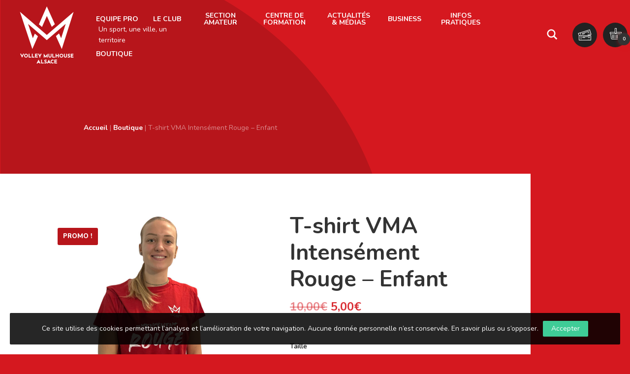

--- FILE ---
content_type: text/html; charset=UTF-8
request_url: https://www.volleymulhousealsace.fr/produit/t-shirt-vma-intensement-rouge/
body_size: 22425
content:


	
				<!doctype html>
<html class="no-js" lang="fr-FR" >
<head profile="http://gmpg.org/xfn/11">
			
			
							
								<!-- Google Tag Manager [01] -->
				<script>(function(w,d,s,l,i){w[l]=w[l]||[];w[l].push({'gtm.start':
				new Date().getTime(),event:'gtm.js'});var f=d.getElementsByTagName(s)[0],
				j=d.createElement(s),dl=l!='dataLayer'?'&l='+l:'';j.async=true;j.src=
				'https://www.googletagmanager.com/gtm.js?id='+i+dl;f.parentNode.insertBefore(j,f);
				})(window,document,'script','dataLayer','GTM-TWHZGWD');</script>
				<!-- End Google Tag Manager [01] -->
				
			
			
	
	<title>T-shirt VMA Intensément Rouge - Enfant - Volley Mulhouse Alsace</title>
<link data-rocket-prefetch href="https://www.googletagmanager.com" rel="dns-prefetch">
<link data-rocket-prefetch href="https://www.gstatic.com" rel="dns-prefetch">
<link data-rocket-prefetch href="https://www.google.com" rel="dns-prefetch"><link rel="preload" data-rocket-preload as="image" href="https://www.volleymulhousealsace.fr/wp-inside/themes/aspttmulhousevolley.fr/assets/images/shape-circle-fullinner.svg" fetchpriority="high">
	<meta http-equiv="Content-Type" content="text/html; charset=UTF-8" />
	<meta name="viewport" content="width=device-width, initial-scale=1.0" />
	<meta name="theme-color" content="#d5181f">
	<link rel="alternate" type="application/rss+xml" title="RSS 2.0" href="https://www.volleymulhousealsace.fr/feed/" />
	<link rel="alternate" type="text/xml" title="RSS .92" href="https://www.volleymulhousealsace.fr/feed/rss/" />
	<link rel="alternate" type="application/atom+xml" title="Atom 0.3" href="https://www.volleymulhousealsace.fr/feed/atom/" />
	<meta name='robots' content='index, follow, max-image-preview:large, max-snippet:-1, max-video-preview:-1' />
	<style>img:is([sizes="auto" i], [sizes^="auto," i]) { contain-intrinsic-size: 3000px 1500px }</style>
	
	<!-- This site is optimized with the Yoast SEO plugin v26.6 - https://yoast.com/wordpress/plugins/seo/ -->
	<link rel="canonical" href="https://www.volleymulhousealsace.fr/produit/t-shirt-vma-intensement-rouge/" />
	<meta property="og:locale" content="fr_FR" />
	<meta property="og:type" content="article" />
	<meta property="og:title" content="T-shirt VMA Intensément Rouge - Enfant - Volley Mulhouse Alsace" />
	<meta property="og:url" content="https://www.volleymulhousealsace.fr/produit/t-shirt-vma-intensement-rouge/" />
	<meta property="og:site_name" content="Volley Mulhouse Alsace" />
	<meta property="article:modified_time" content="2023-08-22T09:32:49+00:00" />
	<meta property="og:image" content="https://www.volleymulhousealsace.fr/wp-inside/uploads/2022/11/img_0439-scaled-e1668699323110.jpg" />
	<meta property="og:image:width" content="1708" />
	<meta property="og:image:height" content="1683" />
	<meta property="og:image:type" content="image/jpeg" />
	<meta name="twitter:card" content="summary_large_image" />
	<script type="application/ld+json" class="yoast-schema-graph">{"@context":"https://schema.org","@graph":[{"@type":"WebPage","@id":"https://www.volleymulhousealsace.fr/produit/t-shirt-vma-intensement-rouge/","url":"https://www.volleymulhousealsace.fr/produit/t-shirt-vma-intensement-rouge/","name":"T-shirt VMA Intensément Rouge - Enfant - Volley Mulhouse Alsace","isPartOf":{"@id":"https://www.volleymulhousealsace.fr/#website"},"primaryImageOfPage":{"@id":"https://www.volleymulhousealsace.fr/produit/t-shirt-vma-intensement-rouge/#primaryimage"},"image":{"@id":"https://www.volleymulhousealsace.fr/produit/t-shirt-vma-intensement-rouge/#primaryimage"},"thumbnailUrl":"https://www.volleymulhousealsace.fr/wp-inside/uploads/2022/11/img_0439-scaled-e1668699323110.jpg","datePublished":"2022-11-17T15:42:37+00:00","dateModified":"2023-08-22T09:32:49+00:00","breadcrumb":{"@id":"https://www.volleymulhousealsace.fr/produit/t-shirt-vma-intensement-rouge/#breadcrumb"},"inLanguage":"fr-FR","potentialAction":[{"@type":"ReadAction","target":["https://www.volleymulhousealsace.fr/produit/t-shirt-vma-intensement-rouge/"]}]},{"@type":"ImageObject","inLanguage":"fr-FR","@id":"https://www.volleymulhousealsace.fr/produit/t-shirt-vma-intensement-rouge/#primaryimage","url":"https://www.volleymulhousealsace.fr/wp-inside/uploads/2022/11/img_0439-scaled-e1668699323110.jpg","contentUrl":"https://www.volleymulhousealsace.fr/wp-inside/uploads/2022/11/img_0439-scaled-e1668699323110.jpg","width":1708,"height":1683},{"@type":"BreadcrumbList","@id":"https://www.volleymulhousealsace.fr/produit/t-shirt-vma-intensement-rouge/#breadcrumb","itemListElement":[{"@type":"ListItem","position":1,"name":"Accueil","item":"https://www.volleymulhousealsace.fr/"},{"@type":"ListItem","position":2,"name":"Boutique","item":"https://www.volleymulhousealsace.fr/boutique/"},{"@type":"ListItem","position":3,"name":"T-shirt VMA Intensément Rouge &#8211; Enfant"}]},{"@type":"WebSite","@id":"https://www.volleymulhousealsace.fr/#website","url":"https://www.volleymulhousealsace.fr/","name":"Volley Mulhouse Alsace","description":"Un sport, une ville, un territoire","publisher":{"@id":"https://www.volleymulhousealsace.fr/#organization"},"potentialAction":[{"@type":"SearchAction","target":{"@type":"EntryPoint","urlTemplate":"https://www.volleymulhousealsace.fr/?s={search_term_string}"},"query-input":{"@type":"PropertyValueSpecification","valueRequired":true,"valueName":"search_term_string"}}],"inLanguage":"fr-FR"},{"@type":"Organization","@id":"https://www.volleymulhousealsace.fr/#organization","name":"Volley Mulhouse Alsace","url":"https://www.volleymulhousealsace.fr/","logo":{"@type":"ImageObject","inLanguage":"fr-FR","@id":"https://www.volleymulhousealsace.fr/#/schema/logo/image/","url":"https://www.volleymulhousealsace.fr/wp-inside/uploads/2022/06/logo-asptt_2x.png","contentUrl":"https://www.volleymulhousealsace.fr/wp-inside/uploads/2022/06/logo-asptt_2x.png","width":340,"height":260,"caption":"Volley Mulhouse Alsace"},"image":{"@id":"https://www.volleymulhousealsace.fr/#/schema/logo/image/"}}]}</script>
	<!-- / Yoast SEO plugin. -->



<link rel='stylesheet' id='woocommerce-pdf-frontend-css-css' href='//www.volleymulhousealsace.fr/wp-inside/plugins/woocommerce-pdf-invoice/assets/css/woocommerce-pdf-frontend-css.css?ver=5.1.1' type='text/css' media='all' />
<link rel='stylesheet' id='wp-block-library-css' href='//www.volleymulhousealsace.fr/wp-includes/css/dist/block-library/style.min.css?ver=a8c7c3b231a2bc2206e308292ad7c8bc' type='text/css' media='all' />
<style id='wp-block-library-theme-inline-css' type='text/css'>
.wp-block-audio :where(figcaption){color:#555;font-size:13px;text-align:center}.is-dark-theme .wp-block-audio :where(figcaption){color:#ffffffa6}.wp-block-audio{margin:0 0 1em}.wp-block-code{border:1px solid #ccc;border-radius:4px;font-family:Menlo,Consolas,monaco,monospace;padding:.8em 1em}.wp-block-embed :where(figcaption){color:#555;font-size:13px;text-align:center}.is-dark-theme .wp-block-embed :where(figcaption){color:#ffffffa6}.wp-block-embed{margin:0 0 1em}.blocks-gallery-caption{color:#555;font-size:13px;text-align:center}.is-dark-theme .blocks-gallery-caption{color:#ffffffa6}:root :where(.wp-block-image figcaption){color:#555;font-size:13px;text-align:center}.is-dark-theme :root :where(.wp-block-image figcaption){color:#ffffffa6}.wp-block-image{margin:0 0 1em}.wp-block-pullquote{border-bottom:4px solid;border-top:4px solid;color:currentColor;margin-bottom:1.75em}.wp-block-pullquote cite,.wp-block-pullquote footer,.wp-block-pullquote__citation{color:currentColor;font-size:.8125em;font-style:normal;text-transform:uppercase}.wp-block-quote{border-left:.25em solid;margin:0 0 1.75em;padding-left:1em}.wp-block-quote cite,.wp-block-quote footer{color:currentColor;font-size:.8125em;font-style:normal;position:relative}.wp-block-quote:where(.has-text-align-right){border-left:none;border-right:.25em solid;padding-left:0;padding-right:1em}.wp-block-quote:where(.has-text-align-center){border:none;padding-left:0}.wp-block-quote.is-large,.wp-block-quote.is-style-large,.wp-block-quote:where(.is-style-plain){border:none}.wp-block-search .wp-block-search__label{font-weight:700}.wp-block-search__button{border:1px solid #ccc;padding:.375em .625em}:where(.wp-block-group.has-background){padding:1.25em 2.375em}.wp-block-separator.has-css-opacity{opacity:.4}.wp-block-separator{border:none;border-bottom:2px solid;margin-left:auto;margin-right:auto}.wp-block-separator.has-alpha-channel-opacity{opacity:1}.wp-block-separator:not(.is-style-wide):not(.is-style-dots){width:100px}.wp-block-separator.has-background:not(.is-style-dots){border-bottom:none;height:1px}.wp-block-separator.has-background:not(.is-style-wide):not(.is-style-dots){height:2px}.wp-block-table{margin:0 0 1em}.wp-block-table td,.wp-block-table th{word-break:normal}.wp-block-table :where(figcaption){color:#555;font-size:13px;text-align:center}.is-dark-theme .wp-block-table :where(figcaption){color:#ffffffa6}.wp-block-video :where(figcaption){color:#555;font-size:13px;text-align:center}.is-dark-theme .wp-block-video :where(figcaption){color:#ffffffa6}.wp-block-video{margin:0 0 1em}:root :where(.wp-block-template-part.has-background){margin-bottom:0;margin-top:0;padding:1.25em 2.375em}
</style>
<style id='classic-theme-styles-inline-css' type='text/css'>
/*! This file is auto-generated */
.wp-block-button__link{color:#fff;background-color:#32373c;border-radius:9999px;box-shadow:none;text-decoration:none;padding:calc(.667em + 2px) calc(1.333em + 2px);font-size:1.125em}.wp-block-file__button{background:#32373c;color:#fff;text-decoration:none}
</style>
<style id='pdfemb-pdf-embedder-viewer-style-inline-css' type='text/css'>
.wp-block-pdfemb-pdf-embedder-viewer{max-width:none}

</style>
<style id='global-styles-inline-css' type='text/css'>
:root{--wp--preset--aspect-ratio--square: 1;--wp--preset--aspect-ratio--4-3: 4/3;--wp--preset--aspect-ratio--3-4: 3/4;--wp--preset--aspect-ratio--3-2: 3/2;--wp--preset--aspect-ratio--2-3: 2/3;--wp--preset--aspect-ratio--16-9: 16/9;--wp--preset--aspect-ratio--9-16: 9/16;--wp--preset--color--black: #000000;--wp--preset--color--cyan-bluish-gray: #abb8c3;--wp--preset--color--white: #ffffff;--wp--preset--color--pale-pink: #f78da7;--wp--preset--color--vivid-red: #cf2e2e;--wp--preset--color--luminous-vivid-orange: #ff6900;--wp--preset--color--luminous-vivid-amber: #fcb900;--wp--preset--color--light-green-cyan: #7bdcb5;--wp--preset--color--vivid-green-cyan: #00d084;--wp--preset--color--pale-cyan-blue: #8ed1fc;--wp--preset--color--vivid-cyan-blue: #0693e3;--wp--preset--color--vivid-purple: #9b51e0;--wp--preset--gradient--vivid-cyan-blue-to-vivid-purple: linear-gradient(135deg,rgba(6,147,227,1) 0%,rgb(155,81,224) 100%);--wp--preset--gradient--light-green-cyan-to-vivid-green-cyan: linear-gradient(135deg,rgb(122,220,180) 0%,rgb(0,208,130) 100%);--wp--preset--gradient--luminous-vivid-amber-to-luminous-vivid-orange: linear-gradient(135deg,rgba(252,185,0,1) 0%,rgba(255,105,0,1) 100%);--wp--preset--gradient--luminous-vivid-orange-to-vivid-red: linear-gradient(135deg,rgba(255,105,0,1) 0%,rgb(207,46,46) 100%);--wp--preset--gradient--very-light-gray-to-cyan-bluish-gray: linear-gradient(135deg,rgb(238,238,238) 0%,rgb(169,184,195) 100%);--wp--preset--gradient--cool-to-warm-spectrum: linear-gradient(135deg,rgb(74,234,220) 0%,rgb(151,120,209) 20%,rgb(207,42,186) 40%,rgb(238,44,130) 60%,rgb(251,105,98) 80%,rgb(254,248,76) 100%);--wp--preset--gradient--blush-light-purple: linear-gradient(135deg,rgb(255,206,236) 0%,rgb(152,150,240) 100%);--wp--preset--gradient--blush-bordeaux: linear-gradient(135deg,rgb(254,205,165) 0%,rgb(254,45,45) 50%,rgb(107,0,62) 100%);--wp--preset--gradient--luminous-dusk: linear-gradient(135deg,rgb(255,203,112) 0%,rgb(199,81,192) 50%,rgb(65,88,208) 100%);--wp--preset--gradient--pale-ocean: linear-gradient(135deg,rgb(255,245,203) 0%,rgb(182,227,212) 50%,rgb(51,167,181) 100%);--wp--preset--gradient--electric-grass: linear-gradient(135deg,rgb(202,248,128) 0%,rgb(113,206,126) 100%);--wp--preset--gradient--midnight: linear-gradient(135deg,rgb(2,3,129) 0%,rgb(40,116,252) 100%);--wp--preset--font-size--small: 13px;--wp--preset--font-size--medium: 20px;--wp--preset--font-size--large: 36px;--wp--preset--font-size--x-large: 42px;--wp--preset--spacing--20: 0.44rem;--wp--preset--spacing--30: 0.67rem;--wp--preset--spacing--40: 1rem;--wp--preset--spacing--50: 1.5rem;--wp--preset--spacing--60: 2.25rem;--wp--preset--spacing--70: 3.38rem;--wp--preset--spacing--80: 5.06rem;--wp--preset--shadow--natural: 6px 6px 9px rgba(0, 0, 0, 0.2);--wp--preset--shadow--deep: 12px 12px 50px rgba(0, 0, 0, 0.4);--wp--preset--shadow--sharp: 6px 6px 0px rgba(0, 0, 0, 0.2);--wp--preset--shadow--outlined: 6px 6px 0px -3px rgba(255, 255, 255, 1), 6px 6px rgba(0, 0, 0, 1);--wp--preset--shadow--crisp: 6px 6px 0px rgba(0, 0, 0, 1);}:where(.is-layout-flex){gap: 0.5em;}:where(.is-layout-grid){gap: 0.5em;}body .is-layout-flex{display: flex;}.is-layout-flex{flex-wrap: wrap;align-items: center;}.is-layout-flex > :is(*, div){margin: 0;}body .is-layout-grid{display: grid;}.is-layout-grid > :is(*, div){margin: 0;}:where(.wp-block-columns.is-layout-flex){gap: 2em;}:where(.wp-block-columns.is-layout-grid){gap: 2em;}:where(.wp-block-post-template.is-layout-flex){gap: 1.25em;}:where(.wp-block-post-template.is-layout-grid){gap: 1.25em;}.has-black-color{color: var(--wp--preset--color--black) !important;}.has-cyan-bluish-gray-color{color: var(--wp--preset--color--cyan-bluish-gray) !important;}.has-white-color{color: var(--wp--preset--color--white) !important;}.has-pale-pink-color{color: var(--wp--preset--color--pale-pink) !important;}.has-vivid-red-color{color: var(--wp--preset--color--vivid-red) !important;}.has-luminous-vivid-orange-color{color: var(--wp--preset--color--luminous-vivid-orange) !important;}.has-luminous-vivid-amber-color{color: var(--wp--preset--color--luminous-vivid-amber) !important;}.has-light-green-cyan-color{color: var(--wp--preset--color--light-green-cyan) !important;}.has-vivid-green-cyan-color{color: var(--wp--preset--color--vivid-green-cyan) !important;}.has-pale-cyan-blue-color{color: var(--wp--preset--color--pale-cyan-blue) !important;}.has-vivid-cyan-blue-color{color: var(--wp--preset--color--vivid-cyan-blue) !important;}.has-vivid-purple-color{color: var(--wp--preset--color--vivid-purple) !important;}.has-black-background-color{background-color: var(--wp--preset--color--black) !important;}.has-cyan-bluish-gray-background-color{background-color: var(--wp--preset--color--cyan-bluish-gray) !important;}.has-white-background-color{background-color: var(--wp--preset--color--white) !important;}.has-pale-pink-background-color{background-color: var(--wp--preset--color--pale-pink) !important;}.has-vivid-red-background-color{background-color: var(--wp--preset--color--vivid-red) !important;}.has-luminous-vivid-orange-background-color{background-color: var(--wp--preset--color--luminous-vivid-orange) !important;}.has-luminous-vivid-amber-background-color{background-color: var(--wp--preset--color--luminous-vivid-amber) !important;}.has-light-green-cyan-background-color{background-color: var(--wp--preset--color--light-green-cyan) !important;}.has-vivid-green-cyan-background-color{background-color: var(--wp--preset--color--vivid-green-cyan) !important;}.has-pale-cyan-blue-background-color{background-color: var(--wp--preset--color--pale-cyan-blue) !important;}.has-vivid-cyan-blue-background-color{background-color: var(--wp--preset--color--vivid-cyan-blue) !important;}.has-vivid-purple-background-color{background-color: var(--wp--preset--color--vivid-purple) !important;}.has-black-border-color{border-color: var(--wp--preset--color--black) !important;}.has-cyan-bluish-gray-border-color{border-color: var(--wp--preset--color--cyan-bluish-gray) !important;}.has-white-border-color{border-color: var(--wp--preset--color--white) !important;}.has-pale-pink-border-color{border-color: var(--wp--preset--color--pale-pink) !important;}.has-vivid-red-border-color{border-color: var(--wp--preset--color--vivid-red) !important;}.has-luminous-vivid-orange-border-color{border-color: var(--wp--preset--color--luminous-vivid-orange) !important;}.has-luminous-vivid-amber-border-color{border-color: var(--wp--preset--color--luminous-vivid-amber) !important;}.has-light-green-cyan-border-color{border-color: var(--wp--preset--color--light-green-cyan) !important;}.has-vivid-green-cyan-border-color{border-color: var(--wp--preset--color--vivid-green-cyan) !important;}.has-pale-cyan-blue-border-color{border-color: var(--wp--preset--color--pale-cyan-blue) !important;}.has-vivid-cyan-blue-border-color{border-color: var(--wp--preset--color--vivid-cyan-blue) !important;}.has-vivid-purple-border-color{border-color: var(--wp--preset--color--vivid-purple) !important;}.has-vivid-cyan-blue-to-vivid-purple-gradient-background{background: var(--wp--preset--gradient--vivid-cyan-blue-to-vivid-purple) !important;}.has-light-green-cyan-to-vivid-green-cyan-gradient-background{background: var(--wp--preset--gradient--light-green-cyan-to-vivid-green-cyan) !important;}.has-luminous-vivid-amber-to-luminous-vivid-orange-gradient-background{background: var(--wp--preset--gradient--luminous-vivid-amber-to-luminous-vivid-orange) !important;}.has-luminous-vivid-orange-to-vivid-red-gradient-background{background: var(--wp--preset--gradient--luminous-vivid-orange-to-vivid-red) !important;}.has-very-light-gray-to-cyan-bluish-gray-gradient-background{background: var(--wp--preset--gradient--very-light-gray-to-cyan-bluish-gray) !important;}.has-cool-to-warm-spectrum-gradient-background{background: var(--wp--preset--gradient--cool-to-warm-spectrum) !important;}.has-blush-light-purple-gradient-background{background: var(--wp--preset--gradient--blush-light-purple) !important;}.has-blush-bordeaux-gradient-background{background: var(--wp--preset--gradient--blush-bordeaux) !important;}.has-luminous-dusk-gradient-background{background: var(--wp--preset--gradient--luminous-dusk) !important;}.has-pale-ocean-gradient-background{background: var(--wp--preset--gradient--pale-ocean) !important;}.has-electric-grass-gradient-background{background: var(--wp--preset--gradient--electric-grass) !important;}.has-midnight-gradient-background{background: var(--wp--preset--gradient--midnight) !important;}.has-small-font-size{font-size: var(--wp--preset--font-size--small) !important;}.has-medium-font-size{font-size: var(--wp--preset--font-size--medium) !important;}.has-large-font-size{font-size: var(--wp--preset--font-size--large) !important;}.has-x-large-font-size{font-size: var(--wp--preset--font-size--x-large) !important;}
:where(.wp-block-post-template.is-layout-flex){gap: 1.25em;}:where(.wp-block-post-template.is-layout-grid){gap: 1.25em;}
:where(.wp-block-columns.is-layout-flex){gap: 2em;}:where(.wp-block-columns.is-layout-grid){gap: 2em;}
:root :where(.wp-block-pullquote){font-size: 1.5em;line-height: 1.6;}
</style>
<link rel='stylesheet' id='skp-rgpd-css' href='//www.volleymulhousealsace.fr/wp-inside/plugins/skp-rgpd/css/skp-rgpd.css?ver=a8c7c3b231a2bc2206e308292ad7c8bc' type='text/css' media='all' />
<style id='woocommerce-inline-inline-css' type='text/css'>
.woocommerce form .form-row .required { visibility: visible; }
</style>
<link rel='stylesheet' id='brands-styles-css' href='//www.volleymulhousealsace.fr/wp-inside/plugins/woocommerce/assets/css/brands.css?ver=10.3.7' type='text/css' media='all' />
<link rel='stylesheet' id='css-plugin-slick-css' href='//www.volleymulhousealsace.fr/wp-inside/themes/aspttmulhousevolley.fr/assets/components/slick-carousel/slick/slick.css?ver=a8c7c3b231a2bc2206e308292ad7c8bc' type='text/css' media='all' />
<link rel='stylesheet' id='css-plugin-slick-theme-css' href='//www.volleymulhousealsace.fr/wp-inside/themes/aspttmulhousevolley.fr/assets/components/slick-carousel/slick/slick-theme.css?ver=a8c7c3b231a2bc2206e308292ad7c8bc' type='text/css' media='all' />
<link rel='stylesheet' id='css-plugin-swipebox-css' href='//www.volleymulhousealsace.fr/wp-inside/themes/aspttmulhousevolley.fr/assets/plugins/swipebox/src/css/swipebox.min.css?ver=a8c7c3b231a2bc2206e308292ad7c8bc' type='text/css' media='all' />
<link rel='stylesheet' id='css-plugin-aos-css' href='//www.volleymulhousealsace.fr/wp-inside/themes/aspttmulhousevolley.fr/assets/components/aos/dist/aos.css?ver=a8c7c3b231a2bc2206e308292ad7c8bc' type='text/css' media='all' />
<link rel='stylesheet' id='css-themesite-css' href='//www.volleymulhousealsace.fr/wp-inside/themes/aspttmulhousevolley.fr/assets/stylesheets/styles.css?ver=1697797091' type='text/css' media='all' />
<link rel='stylesheet' id='flexslider_css-css' href='//www.volleymulhousealsace.fr/wp-inside/themes/aspttmulhousevolley.fr/assets/plugins/flexslider/flexslider.css?ver=a8c7c3b231a2bc2206e308292ad7c8bc' type='text/css' media='all' />
<link rel='stylesheet' id='dflip-style-css' href='//www.volleymulhousealsace.fr/wp-inside/plugins/3d-flipbook-dflip-lite/assets/css/dflip.min.css?ver=2.4.20' type='text/css' media='all' />
<link rel='stylesheet' id='flexible-shipping-free-shipping-css' href='//www.volleymulhousealsace.fr/wp-inside/plugins/flexible-shipping/assets/dist/css/free-shipping.css?ver=6.4.5.2' type='text/css' media='all' />
<link rel='stylesheet' id='tablepress-default-css' href='//www.volleymulhousealsace.fr/wp-inside/plugins/tablepress/css/build/default.css?ver=3.2.6' type='text/css' media='all' />
<script type="text/javascript" src="//www.volleymulhousealsace.fr/wp-includes/js/jquery/jquery.min.js?ver=3.7.1" id="jquery-core-js"></script>
<script type="text/javascript" src="//www.volleymulhousealsace.fr/wp-includes/js/jquery/jquery-migrate.min.js?ver=3.4.1" id="jquery-migrate-js"></script>
<script type="text/javascript" src="//www.volleymulhousealsace.fr/wp-inside/plugins/woocommerce/assets/js/jquery-blockui/jquery.blockUI.min.js?ver=2.7.0-wc.10.3.7" id="wc-jquery-blockui-js" defer="defer" data-wp-strategy="defer"></script>
<script type="text/javascript" id="wc-add-to-cart-js-extra">
/* <![CDATA[ */
var wc_add_to_cart_params = {"ajax_url":"\/wp-admin\/admin-ajax.php","wc_ajax_url":"\/?wc-ajax=%%endpoint%%","i18n_view_cart":"Voir le panier","cart_url":"https:\/\/www.volleymulhousealsace.fr\/boutique\/panier\/","is_cart":"","cart_redirect_after_add":"no"};
/* ]]> */
</script>
<script type="text/javascript" src="//www.volleymulhousealsace.fr/wp-inside/plugins/woocommerce/assets/js/frontend/add-to-cart.min.js?ver=10.3.7" id="wc-add-to-cart-js" defer="defer" data-wp-strategy="defer"></script>
<script type="text/javascript" src="//www.volleymulhousealsace.fr/wp-inside/plugins/woocommerce/assets/js/flexslider/jquery.flexslider.min.js?ver=2.7.2-wc.10.3.7" id="wc-flexslider-js" defer="defer" data-wp-strategy="defer"></script>
<script type="text/javascript" id="wc-single-product-js-extra">
/* <![CDATA[ */
var wc_single_product_params = {"i18n_required_rating_text":"Veuillez s\u00e9lectionner une note","i18n_rating_options":["1\u00a0\u00e9toile sur 5","2\u00a0\u00e9toiles sur 5","3\u00a0\u00e9toiles sur 5","4\u00a0\u00e9toiles sur 5","5\u00a0\u00e9toiles sur 5"],"i18n_product_gallery_trigger_text":"Voir la galerie d\u2019images en plein \u00e9cran","review_rating_required":"yes","flexslider":{"rtl":false,"animation":"slide","smoothHeight":true,"directionNav":true,"controlNav":"thumbnails","slideshow":false,"animationSpeed":400,"animationLoop":false,"allowOneSlide":false},"zoom_enabled":"","zoom_options":[],"photoswipe_enabled":"","photoswipe_options":{"shareEl":false,"closeOnScroll":false,"history":false,"hideAnimationDuration":0,"showAnimationDuration":0},"flexslider_enabled":"1"};
/* ]]> */
</script>
<script type="text/javascript" src="//www.volleymulhousealsace.fr/wp-inside/plugins/woocommerce/assets/js/frontend/single-product.min.js?ver=10.3.7" id="wc-single-product-js" defer="defer" data-wp-strategy="defer"></script>
<script type="text/javascript" src="//www.volleymulhousealsace.fr/wp-inside/plugins/woocommerce/assets/js/js-cookie/js.cookie.min.js?ver=2.1.4-wc.10.3.7" id="wc-js-cookie-js" defer="defer" data-wp-strategy="defer"></script>
<script type="text/javascript" id="woocommerce-js-extra">
/* <![CDATA[ */
var woocommerce_params = {"ajax_url":"\/wp-admin\/admin-ajax.php","wc_ajax_url":"\/?wc-ajax=%%endpoint%%","i18n_password_show":"Afficher le mot de passe","i18n_password_hide":"Masquer le mot de passe"};
/* ]]> */
</script>
<script type="text/javascript" src="//www.volleymulhousealsace.fr/wp-inside/plugins/woocommerce/assets/js/frontend/woocommerce.min.js?ver=10.3.7" id="woocommerce-js" defer="defer" data-wp-strategy="defer"></script>
<link rel="https://api.w.org/" href="https://www.volleymulhousealsace.fr/wp-json/" /><link rel="alternate" title="JSON" type="application/json" href="https://www.volleymulhousealsace.fr/wp-json/wp/v2/product/13989" /><link rel="alternate" title="oEmbed (JSON)" type="application/json+oembed" href="https://www.volleymulhousealsace.fr/wp-json/oembed/1.0/embed?url=https%3A%2F%2Fwww.volleymulhousealsace.fr%2Fproduit%2Ft-shirt-vma-intensement-rouge%2F" />
<link rel="alternate" title="oEmbed (XML)" type="text/xml+oembed" href="https://www.volleymulhousealsace.fr/wp-json/oembed/1.0/embed?url=https%3A%2F%2Fwww.volleymulhousealsace.fr%2Fproduit%2Ft-shirt-vma-intensement-rouge%2F&#038;format=xml" />
<meta name='csrf-token' content='68b9488168'>	<noscript><style>.woocommerce-product-gallery{ opacity: 1 !important; }</style></noscript>
	<link rel="icon" href="https://www.volleymulhousealsace.fr/wp-inside/uploads/2024/07/cropped-logo-asptt-32x32.png" sizes="32x32" />
<link rel="icon" href="https://www.volleymulhousealsace.fr/wp-inside/uploads/2024/07/cropped-logo-asptt-192x192.png" sizes="192x192" />
<link rel="apple-touch-icon" href="https://www.volleymulhousealsace.fr/wp-inside/uploads/2024/07/cropped-logo-asptt-180x180.png" />
<meta name="msapplication-TileImage" content="https://www.volleymulhousealsace.fr/wp-inside/uploads/2024/07/cropped-logo-asptt-270x270.png" />

	<!--[if IE]>
	<link rel="shortcut icon" type="image/x-icon" href="//www.volleymulhousealsace.fr/wp-inside/themes/aspttmulhousevolley.fr/assets/images/icons/favicon.ico" />
	<![endif]-->
	<link rel="icon" type="image/png" href="//www.volleymulhousealsace.fr/wp-inside/themes/aspttmulhousevolley.fr/assets/images/icons/favicon.png">

	<!--[if lt IE 9]>
		<script src="//html5shim.googlecode.com/svn/trunk/html5.js"></script>
	<![endif]-->

	<noscript>
	<style>.splashscreen { display:none!important; }</style>
	</noscript>

			
				
	<meta name="generator" content="WP Rocket 3.20.2" data-wpr-features="wpr_preconnect_external_domains wpr_oci wpr_preload_links wpr_desktop" /></head>

<body class="wp-singular product-template-default single single-product postid-13989 wp-custom-logo wp-theme-aspttmulhousevolleyfr theme-aspttmulhousevolley.fr woocommerce woocommerce-page woocommerce-no-js tm-responsive">
			
					
			
						<!-- Google Tag Manager (noscript) [01] -->
			<noscript><iframe src="https://www.googletagmanager.com/ns.html?id=GTM-TWHZGWD" height="0" width="0" style="display:none;visibility:hidden"></iframe></noscript>
			<!-- End Google Tag Manager (noscript) [01] -->
			
					
	
		<div  id="oldbrowsernotice"></div>
	<!--[if lte IE 8]>
	<div class="oldbrowser"><div class="oldbrowser-popin"><div class="oldbrowser-msg wig-content"><div class="h2">Navigateur obsolète</div><p>Le navigateur que vous utilisez actuellement est périmé. Il possède des <strong>failles de sécurité</strong> et pourrait ne pas afficher certaines fonctionnalités de ce site internet.<br /> <a href="http://browsehappy.com/" rel="nofollow noopener" target="_blank">Découvrez comment mettre à jour votre navigateur</a></p><div><div><div>	<![endif]-->
		
	<div  id="global" class="globalsite">
		<div  id="loader">
	<div  id="loader-container">
		<div id="loader-logo">
			
<a class="logo-site" href="https://www.volleymulhousealsace.fr" title="Volley Mulhouse Alsace">	<span class="show-for-sr show-for-print"><img src="//www.volleymulhousealsace.fr/wp-inside/themes/aspttmulhousevolley.fr/assets/images/logo-asptt.png" alt="Volley Mulhouse Alsace"></span>
	<span class="show-for-sr">Volley Mulhouse Alsace</span>
</a>		</div>
	</div>
</div>
		<div class="off-canvas-wrapper">

	<nav class="off-canvas position-right" id="menusite-off-canvas" data-off-canvas data-auto-focus="false" role="navigation">

	<ul id="menu-header" class="vertical menu" data-parent-link="true" data-accordion-menu><li id="menu-item-3877" class="menu-item menu-item-type-custom menu-item-object-custom menu-item-has-children menu-item-3877"><a href="#">Equipe pro</a>
<ul class="vertical nested menu">
	<li id="menu-item-1386" class="menu-item menu-item-type-post_type menu-item-object-page menu-item-1386"><a href="https://www.volleymulhousealsace.fr/equipe-pro/composition/">Effectif Pro Saison 2025/26</a></li>
	<li id="menu-item-1455" class="menu-item menu-item-type-post_type menu-item-object-page menu-item-1455"><a href="https://www.volleymulhousealsace.fr/equipe-pro/championnat/">Calendrier</a></li>
	<li id="menu-item-1454" class="menu-item menu-item-type-post_type menu-item-object-page menu-item-1454"><a href="https://www.volleymulhousealsace.fr/equipe-pro/coupe-de-france/">Coupe de France</a></li>
	<li id="menu-item-1453" class="menu-item menu-item-type-post_type menu-item-object-page menu-item-1453"><a href="https://www.volleymulhousealsace.fr/equipe-pro/coupe-deurope/">Coupe d’Europe</a></li>
</ul>
</li>
<li id="menu-item-1666" class="menu-item menu-item-type-post_type menu-item-object-page menu-item-1666"><a href="https://www.volleymulhousealsace.fr/infos-pratiques/le-club/">Le club</a></li>
<li id="menu-item-3875" class="menu-item menu-item-type-custom menu-item-object-custom menu-item-has-children menu-item-3875"><a href="#">Section amateur</a>
<ul class="vertical nested menu">
	<li id="menu-item-1381" class="menu-item menu-item-type-post_type menu-item-object-page menu-item-1381"><a href="https://www.volleymulhousealsace.fr/section-amateur/les-equipes/">Les équipes</a></li>
	<li id="menu-item-1435" class="menu-item menu-item-type-post_type menu-item-object-page menu-item-1435"><a href="https://www.volleymulhousealsace.fr/section-amateur/planning-entrainements/">Planning des entraînements</a></li>
	<li id="menu-item-11461" class="menu-item menu-item-type-post_type menu-item-object-page menu-item-11461"><a href="https://www.volleymulhousealsace.fr/section-amateur/palmares-jeunes/">Palmarès Jeunes</a></li>
	<li id="menu-item-1434" class="menu-item menu-item-type-post_type menu-item-object-page menu-item-1434"><a href="https://www.volleymulhousealsace.fr/section-amateur/inscriptions/">Inscriptions</a></li>
</ul>
</li>
<li id="menu-item-3878" class="menu-item menu-item-type-custom menu-item-object-custom menu-item-has-children menu-item-3878"><a href="#">Centre de formation</a>
<ul class="vertical nested menu">
	<li id="menu-item-1399" class="menu-item menu-item-type-post_type menu-item-object-page menu-item-1399"><a href="https://www.volleymulhousealsace.fr/centre-de-formation/presentation-cfc/">Présentation CFC</a></li>
	<li id="menu-item-1398" class="menu-item menu-item-type-post_type menu-item-object-page menu-item-1398"><a href="https://www.volleymulhousealsace.fr/centre-de-formation/organigramme/">Organigramme CFC</a></li>
	<li id="menu-item-1396" class="menu-item menu-item-type-post_type menu-item-object-page menu-item-1396"><a href="https://www.volleymulhousealsace.fr/centre-de-formation/effectif-cfc/">Effectif CFC</a></li>
	<li id="menu-item-1397" class="menu-item menu-item-type-post_type menu-item-object-page menu-item-1397"><a href="https://www.volleymulhousealsace.fr/centre-de-formation/inscription-cfc/">Inscription CFC</a></li>
</ul>
</li>
<li id="menu-item-7940" class="menu-item menu-item-type-custom menu-item-object-custom menu-item-has-children menu-item-7940"><a href="#">Actualités &#038; Médias</a>
<ul class="vertical nested menu">
	<li id="menu-item-1415" class="menu-item menu-item-type-taxonomy menu-item-object-category menu-item-1415"><a href="https://www.volleymulhousealsace.fr/pro/">Actualités Pro</a></li>
	<li id="menu-item-1416" class="menu-item menu-item-type-taxonomy menu-item-object-category menu-item-1416"><a href="https://www.volleymulhousealsace.fr/amateur/">Actualités Amateur</a></li>
	<li id="menu-item-8328" class="menu-item menu-item-type-taxonomy menu-item-object-category menu-item-8328"><a href="https://www.volleymulhousealsace.fr/actualites-club/">Actualités du club</a></li>
	<li id="menu-item-1662" class="menu-item menu-item-type-taxonomy menu-item-object-category menu-item-1662"><a href="https://www.volleymulhousealsace.fr/photos/">Photos</a></li>
	<li id="menu-item-1664" class="menu-item menu-item-type-taxonomy menu-item-object-category menu-item-1664"><a href="https://www.volleymulhousealsace.fr/video/">Vidéo</a></li>
</ul>
</li>
<li id="menu-item-3876" class="menu-item menu-item-type-custom menu-item-object-custom menu-item-has-children menu-item-3876"><a href="#">Business</a>
<ul class="vertical nested menu">
	<li id="menu-item-8193" class="menu-item menu-item-type-post_type menu-item-object-page menu-item-8193"><a href="https://www.volleymulhousealsace.fr/business/mulhouse-volley-business-team/">Volley Mulhouse Affaires</a></li>
	<li id="menu-item-1437" class="menu-item menu-item-type-post_type menu-item-object-page menu-item-1437"><a href="https://www.volleymulhousealsace.fr/business/nos-partenaires/">Nos partenaires</a></li>
	<li id="menu-item-1436" class="menu-item menu-item-type-post_type menu-item-object-page menu-item-1436"><a href="https://www.volleymulhousealsace.fr/business/devenez-partenaire/">Devenez partenaire</a></li>
	<li id="menu-item-11645" class="menu-item menu-item-type-taxonomy menu-item-object-category menu-item-11645"><a href="https://www.volleymulhousealsace.fr/evenements-des-partenaires/">Evénements des partenaires</a></li>
	<li id="menu-item-15653" class="menu-item menu-item-type-post_type menu-item-object-page menu-item-15653"><a href="https://www.volleymulhousealsace.fr/business/vma-queens/">VMA QUEENS</a></li>
	<li id="menu-item-11039" class="menu-item menu-item-type-post_type_archive menu-item-object-offres-emploi menu-item-11039"><a href="https://www.volleymulhousealsace.fr/offres-emploi/">Offres d&#8217;emploi</a></li>
</ul>
</li>
<li id="menu-item-3871" class="menu-item menu-item-type-custom menu-item-object-custom menu-item-has-children menu-item-3871"><a href="#">Infos pratiques</a>
<ul class="vertical nested menu">
	<li id="menu-item-8378" class="menu-item menu-item-type-post_type menu-item-object-page menu-item-8378"><a href="https://www.volleymulhousealsace.fr/tarifs-billetterie/">Tarif Billetterie</a></li>
	<li id="menu-item-14301" class="menu-item menu-item-type-post_type menu-item-object-page menu-item-14301"><a href="https://www.volleymulhousealsace.fr/les-red-dingues/">Le KOP des supporters&#160;: Les Red Dingues</a></li>
	<li id="menu-item-1464" class="menu-item menu-item-type-post_type menu-item-object-page menu-item-1464"><a href="https://www.volleymulhousealsace.fr/infos-pratiques/le-palais-des-sports/">Le Palais des Sports</a></li>
	<li id="menu-item-27" class="menu-item menu-item-type-post_type menu-item-object-page menu-item-27"><a href="https://www.volleymulhousealsace.fr/infos-pratiques/contact/">Contact</a></li>
</ul>
</li>
<li id="menu-item-15769" class="menu-item menu-item-type-post_type menu-item-object-page current_page_parent menu-item-15769"><a href="https://www.volleymulhousealsace.fr/boutique/">Boutique</a></li>
</ul>
</nav>

	<div class="off-canvas-content" data-off-canvas-content>

		<div id="global-header">

			
			<header class="headersite overpage fixed" role="banner">

	<div class="headersite-inner">
		<nav id="site-navigation" class="headersite-main menusite-horizontal-classic main-navigation" role="navigation">
			<div class="row collapse mw-1800">
				<div class="large-12 columns fixposition">
																<span class="baseline">Un sport, une ville, un territoire</span>
					
					
<div class="title-bar headersite-nav-titlebar hide-for-menubreak" data-hide-for="menubreak">
	<div class="title-bar-title">
		
<a class="logo-site" href="https://www.volleymulhousealsace.fr" title="Volley Mulhouse Alsace">	<span class="show-for-sr show-for-print"><img src="//www.volleymulhousealsace.fr/wp-inside/themes/aspttmulhousevolley.fr/assets/images/logo-asptt.png" alt="Volley Mulhouse Alsace"></span>
	<span class="show-for-sr">Volley Mulhouse Alsace</span>
</a>	</div>


	<div class="headersite-mobile-button-container">
					<a class="headersite-btn headersite-btn-billeterie" href="https://billetterie.seetickets.fr/ext/billetterie5/?site=volleymulhousealsace" target="_blank" title="">
				<span class="txt"></span>
			</a>
				
			<div class="headersite-cart-container">
		
			<span class="wc-cart-content" data-toggle="offCanvasLeftCart" aria-expanded="false" aria-controls="offCanvasOverlap">
				<div class="wc-cart-count-item-wrapper">
					<i class="wc-cart-ico skf-boutique"></i>
					<span class="wc-cart-items-number">0</span>
					</div>
			</span>

			</div>
			


	</div>


	<button id="icoburger" class="menu-icoburger hamburger hamburger--slider" type="button" data-toggle="icoburger menusite-off-canvas" data-toggler=".is-active">
		<div class="hamburger-box">
			<div class="hamburger-inner">
				<span class="show-for-sr">Menu</span>
			</div>
		</div>
	</button>



</div>

					<div id="menusite-topbar" class="top-bar headersite-main-topbar">
						<div class="top-bar-left show-for-menubreak">
							
<a class="logo-site" href="https://www.volleymulhousealsace.fr" title="Volley Mulhouse Alsace">	<span class="show-for-sr show-for-print"><img src="//www.volleymulhousealsace.fr/wp-inside/themes/aspttmulhousevolley.fr/assets/images/logo-asptt.png" alt="Volley Mulhouse Alsace"></span>
	<span class="show-for-sr">Volley Mulhouse Alsace</span>
</a>						</div>
						<div class="top-bar-right show-for-menubreak">
							<ul id="menu-header-1" class="menu vertical menubreak-horizontal" data-back-button="<li class='js-drilldown-back'><a><i class='sf sf-arrow-light-left'></i> Retour</a></li>" data-parent-link="true" data-responsive-menu="drilldown menubreak-dropdown" ><li class="menu-item menu-item-type-custom menu-item-object-custom menu-item-has-children menu-item-3877"><a href="#">Equipe pro</a>
<ul class="submenu menu vertical" data-submenu>
	<li class="menu-item menu-item-type-post_type menu-item-object-page menu-item-1386"><a href="https://www.volleymulhousealsace.fr/equipe-pro/composition/">Effectif Pro Saison 2025/26</a></li>
	<li class="menu-item menu-item-type-post_type menu-item-object-page menu-item-1455"><a href="https://www.volleymulhousealsace.fr/equipe-pro/championnat/">Calendrier</a></li>
	<li class="menu-item menu-item-type-post_type menu-item-object-page menu-item-1454"><a href="https://www.volleymulhousealsace.fr/equipe-pro/coupe-de-france/">Coupe de France</a></li>
	<li class="menu-item menu-item-type-post_type menu-item-object-page menu-item-1453"><a href="https://www.volleymulhousealsace.fr/equipe-pro/coupe-deurope/">Coupe d’Europe</a></li>
</ul>
</li>
<li class="menu-item menu-item-type-post_type menu-item-object-page menu-item-1666"><a href="https://www.volleymulhousealsace.fr/infos-pratiques/le-club/">Le club</a></li>
<li class="menu-item menu-item-type-custom menu-item-object-custom menu-item-has-children menu-item-3875"><a href="#">Section amateur</a>
<ul class="submenu menu vertical" data-submenu>
	<li class="menu-item menu-item-type-post_type menu-item-object-page menu-item-1381"><a href="https://www.volleymulhousealsace.fr/section-amateur/les-equipes/">Les équipes</a></li>
	<li class="menu-item menu-item-type-post_type menu-item-object-page menu-item-1435"><a href="https://www.volleymulhousealsace.fr/section-amateur/planning-entrainements/">Planning des entraînements</a></li>
	<li class="menu-item menu-item-type-post_type menu-item-object-page menu-item-11461"><a href="https://www.volleymulhousealsace.fr/section-amateur/palmares-jeunes/">Palmarès Jeunes</a></li>
	<li class="menu-item menu-item-type-post_type menu-item-object-page menu-item-1434"><a href="https://www.volleymulhousealsace.fr/section-amateur/inscriptions/">Inscriptions</a></li>
</ul>
</li>
<li class="menu-item menu-item-type-custom menu-item-object-custom menu-item-has-children menu-item-3878"><a href="#">Centre de formation</a>
<ul class="submenu menu vertical" data-submenu>
	<li class="menu-item menu-item-type-post_type menu-item-object-page menu-item-1399"><a href="https://www.volleymulhousealsace.fr/centre-de-formation/presentation-cfc/">Présentation CFC</a></li>
	<li class="menu-item menu-item-type-post_type menu-item-object-page menu-item-1398"><a href="https://www.volleymulhousealsace.fr/centre-de-formation/organigramme/">Organigramme CFC</a></li>
	<li class="menu-item menu-item-type-post_type menu-item-object-page menu-item-1396"><a href="https://www.volleymulhousealsace.fr/centre-de-formation/effectif-cfc/">Effectif CFC</a></li>
	<li class="menu-item menu-item-type-post_type menu-item-object-page menu-item-1397"><a href="https://www.volleymulhousealsace.fr/centre-de-formation/inscription-cfc/">Inscription CFC</a></li>
</ul>
</li>
<li class="menu-item menu-item-type-custom menu-item-object-custom menu-item-has-children menu-item-7940"><a href="#">Actualités &#038; Médias</a>
<ul class="submenu menu vertical" data-submenu>
	<li class="menu-item menu-item-type-taxonomy menu-item-object-category menu-item-1415"><a href="https://www.volleymulhousealsace.fr/pro/">Actualités Pro</a></li>
	<li class="menu-item menu-item-type-taxonomy menu-item-object-category menu-item-1416"><a href="https://www.volleymulhousealsace.fr/amateur/">Actualités Amateur</a></li>
	<li class="menu-item menu-item-type-taxonomy menu-item-object-category menu-item-8328"><a href="https://www.volleymulhousealsace.fr/actualites-club/">Actualités du club</a></li>
	<li class="menu-item menu-item-type-taxonomy menu-item-object-category menu-item-1662"><a href="https://www.volleymulhousealsace.fr/photos/">Photos</a></li>
	<li class="menu-item menu-item-type-taxonomy menu-item-object-category menu-item-1664"><a href="https://www.volleymulhousealsace.fr/video/">Vidéo</a></li>
</ul>
</li>
<li class="menu-item menu-item-type-custom menu-item-object-custom menu-item-has-children menu-item-3876"><a href="#">Business</a>
<ul class="submenu menu vertical" data-submenu>
	<li class="menu-item menu-item-type-post_type menu-item-object-page menu-item-8193"><a href="https://www.volleymulhousealsace.fr/business/mulhouse-volley-business-team/">Volley Mulhouse Affaires</a></li>
	<li class="menu-item menu-item-type-post_type menu-item-object-page menu-item-1437"><a href="https://www.volleymulhousealsace.fr/business/nos-partenaires/">Nos partenaires</a></li>
	<li class="menu-item menu-item-type-post_type menu-item-object-page menu-item-1436"><a href="https://www.volleymulhousealsace.fr/business/devenez-partenaire/">Devenez partenaire</a></li>
	<li class="menu-item menu-item-type-taxonomy menu-item-object-category menu-item-11645"><a href="https://www.volleymulhousealsace.fr/evenements-des-partenaires/">Evénements des partenaires</a></li>
	<li class="menu-item menu-item-type-post_type menu-item-object-page menu-item-15653"><a href="https://www.volleymulhousealsace.fr/business/vma-queens/">VMA QUEENS</a></li>
	<li class="menu-item menu-item-type-post_type_archive menu-item-object-offres-emploi menu-item-11039"><a href="https://www.volleymulhousealsace.fr/offres-emploi/">Offres d&#8217;emploi</a></li>
</ul>
</li>
<li class="menu-item menu-item-type-custom menu-item-object-custom menu-item-has-children menu-item-3871"><a href="#">Infos pratiques</a>
<ul class="submenu menu vertical" data-submenu>
	<li class="menu-item menu-item-type-post_type menu-item-object-page menu-item-8378"><a href="https://www.volleymulhousealsace.fr/tarifs-billetterie/">Tarif Billetterie</a></li>
	<li class="menu-item menu-item-type-post_type menu-item-object-page menu-item-14301"><a href="https://www.volleymulhousealsace.fr/les-red-dingues/">Le KOP des supporters&#160;: Les Red Dingues</a></li>
	<li class="menu-item menu-item-type-post_type menu-item-object-page menu-item-1464"><a href="https://www.volleymulhousealsace.fr/infos-pratiques/le-palais-des-sports/">Le Palais des Sports</a></li>
	<li class="menu-item menu-item-type-post_type menu-item-object-page menu-item-27"><a href="https://www.volleymulhousealsace.fr/infos-pratiques/contact/">Contact</a></li>
</ul>
</li>
<li class="menu-item menu-item-type-post_type menu-item-object-page current_page_parent menu-item-15769"><a href="https://www.volleymulhousealsace.fr/boutique/">Boutique</a></li>
</ul>						</div>

						<div class="bar-item show-for-menubreak">
								<a class="search-fullscreen-openbutton btn-focusinput" data-toggle="searchfullscreen" href="#">
	<i class="skf-search"></i>
</a>						</div>

													<a class="headersite-btn headersite-btn-billeterie show-for-menubreak" href="https://billetterie.seetickets.fr/ext/billetterie5/?site=volleymulhousealsace" target="_blank" title="">
								<span class="txt"></span>
							</a>
																		<div class="show-for-menubreak">
								<div class="headersite-cart-container">
		
			<span class="wc-cart-content" data-toggle="offCanvasLeftCart" aria-expanded="false" aria-controls="offCanvasOverlap">
				<div class="wc-cart-count-item-wrapper">
					<i class="wc-cart-ico skf-boutique"></i>
					<span class="wc-cart-items-number">0</span>
					</div>
			</span>

			</div>
							</div>

					</div>

				</div>
			</div>
		</nav>
	</div>


<div id="offCanvasLeftCart-container">
	<div class="off-canvas position-right" id="offCanvasLeftCart" data-off-canvas data-transition="overlap">

		<div class="offcanvasleftcart-content">

			<button class="close-button" aria-label="Close menu" type="button" data-close>
				<span aria-hidden="true">&times;</span>
			</button>

			<h2 class="shopping-cart-title">Panier</h2>

			<div class="shopping-cart-container">
						<div class="shopping-cart-container">
			
				<div class="shopping-cart-content empty">
					<div class="shopping-cart-ico">
						<i class="shopping-cart-empty-ico skf-cart-empty"></i>
					</div>
					<h3 class="shopping-cart-title">Votre panier est vide</h3>

					<div class="shopping-cart-nav-buttons">
						<a class="button btn-primary" href="https://www.volleymulhousealsace.fr/boutique/" title="Retourner sur la boutique">
							Retourner sur la boutique						</a>
					</div>

				</div>

					</div>

					</div>

		</div>
	</div>
</div>
</header> 
			
		</div>

		<div id="global-main">
			<div id="main" class="mainsite">

<section id="content" class="section pagesite single postdetail shoppage">

	<div class="decoration-container full"></div>

	<article class="pagecontent zones singlecontent" role="main">

		

<header class="zone with-bg bg-color pagebanner is-alignwide">

	<span class="zone-bg bg-color bgc-primary alignfull  is-alignwide"></span>
	
	<div class="zone-block pagebanner-block alignwide  is-alignwide">
		<div class="row">
			<div class="large-12 columns">


			
				<div class="row">
					<div class="columns large-6 large-push-1">
						<div class="section section-breadcrumb">
	<div class="row">
		<div class="large-12 columns">
			<div class="">

				<div class="breadcrumb-box">
					<p id="breadcrumbs"><span><span><a href="https://www.volleymulhousealsace.fr/">Accueil</a></span> | <span><a href="https://www.volleymulhousealsace.fr/boutique/">Boutique</a></span> | <span class="breadcrumb_last" aria-current="page">T-shirt VMA Intensément Rouge &#8211; Enfant</span></span></p>				</div>

			</div>
		</div>
	</div>
</div>
					</div>
				</div>

			
				
					
				
				


			</div>
		</div>
	</div>

</header>


		<div class="pagezones zones shoppage-zones section-content">

			<div class="zone zn-woocommercecontent is-alignwide with-bg bg-color">
				<span class="zone-bg bg-color bgc-primary alignfull"></span>
				<div class="zone-block zn-woocommercecontent-block alignwide">

					<div class="row">
						<div class="columns large-12">
							
							<div class="woocommerce-notices-wrapper"></div><div id="product-13989" class="wp-sticky tm-no-options product type-product post-13989 status-publish first instock product_cat-lifestyle has-post-thumbnail sale taxable shipping-taxable purchasable product-type-variable product-container">

	
	<span class="onsale">Promo !</span>
	<div class="woocommerce-product-gallery woocommerce-product-gallery--with-images woocommerce-product-gallery--columns-4 images" data-columns="4" style="opacity: 0; transition: opacity .25s ease-in-out;">
	<div class="woocommerce-product-gallery__wrapper">
		<div data-thumb="https://www.volleymulhousealsace.fr/wp-inside/uploads/2022/11/img_0439-scaled-e1668699323110-100x100.jpg" data-thumb-alt="T-shirt VMA Intensément Rouge - Enfant" data-thumb-srcset="https://www.volleymulhousealsace.fr/wp-inside/uploads/2022/11/img_0439-scaled-e1668699323110-100x100.jpg 100w, https://www.volleymulhousealsace.fr/wp-inside/uploads/2022/11/img_0439-scaled-e1668699323110-500x500.jpg 500w, https://www.volleymulhousealsace.fr/wp-inside/uploads/2022/11/img_0439-scaled-e1668699323110-800x788.jpg 800w, https://www.volleymulhousealsace.fr/wp-inside/uploads/2022/11/img_0439-scaled-e1668699323110.jpg 1708w"  data-thumb-sizes="(max-width: 100px) 100vw, 100px" class="woocommerce-product-gallery__image"><a href="https://www.volleymulhousealsace.fr/wp-inside/uploads/2022/11/img_0439-scaled-e1668699323110.jpg"><img width="800" height="788" src="https://www.volleymulhousealsace.fr/wp-inside/uploads/2022/11/img_0439-scaled-e1668699323110-800x788.jpg" class="wp-post-image" alt="T-shirt VMA Intensément Rouge - Enfant" data-caption="" data-src="https://www.volleymulhousealsace.fr/wp-inside/uploads/2022/11/img_0439-scaled-e1668699323110.jpg" data-large_image="https://www.volleymulhousealsace.fr/wp-inside/uploads/2022/11/img_0439-scaled-e1668699323110.jpg" data-large_image_width="1708" data-large_image_height="1683" decoding="async" fetchpriority="high" srcset="https://www.volleymulhousealsace.fr/wp-inside/uploads/2022/11/img_0439-scaled-e1668699323110-800x788.jpg 800w, https://www.volleymulhousealsace.fr/wp-inside/uploads/2022/11/img_0439-scaled-e1668699323110-100x100.jpg 100w, https://www.volleymulhousealsace.fr/wp-inside/uploads/2022/11/img_0439-scaled-e1668699323110.jpg 1708w" sizes="(max-width: 800px) 100vw, 800px" /></a></div><div data-thumb="https://www.volleymulhousealsace.fr/wp-inside/uploads/2022/11/img_0445-scaled-100x100.jpg" data-thumb-alt="T-shirt VMA Intensément Rouge - Enfant – Image 2" data-thumb-srcset="https://www.volleymulhousealsace.fr/wp-inside/uploads/2022/11/img_0445-scaled-100x100.jpg 100w, https://www.volleymulhousealsace.fr/wp-inside/uploads/2022/11/img_0445-scaled-500x500.jpg 500w, https://www.volleymulhousealsace.fr/wp-inside/uploads/2022/11/img_0445-150x150.jpg 150w, https://www.volleymulhousealsace.fr/wp-inside/uploads/2022/11/img_0445-300x300.jpg 300w, https://www.volleymulhousealsace.fr/wp-inside/uploads/2022/11/img_0445-185x185.jpg 185w, https://www.volleymulhousealsace.fr/wp-inside/uploads/2022/11/img_0445-180x180.jpg 180w, https://www.volleymulhousealsace.fr/wp-inside/uploads/2022/11/img_0445-65x65.jpg 65w, https://www.volleymulhousealsace.fr/wp-inside/uploads/2022/11/img_0445-120x120.jpg 120w"  data-thumb-sizes="(max-width: 100px) 100vw, 100px" class="woocommerce-product-gallery__image"><a href="https://www.volleymulhousealsace.fr/wp-inside/uploads/2022/11/img_0445-scaled.jpg"><img width="800" height="1067" src="https://www.volleymulhousealsace.fr/wp-inside/uploads/2022/11/img_0445-scaled-800x1067.jpg" class="" alt="T-shirt VMA Intensément Rouge - Enfant – Image 2" data-caption="" data-src="https://www.volleymulhousealsace.fr/wp-inside/uploads/2022/11/img_0445-scaled.jpg" data-large_image="https://www.volleymulhousealsace.fr/wp-inside/uploads/2022/11/img_0445-scaled.jpg" data-large_image_width="1920" data-large_image_height="2560" decoding="async" srcset="https://www.volleymulhousealsace.fr/wp-inside/uploads/2022/11/img_0445-scaled-800x1067.jpg 800w, https://www.volleymulhousealsace.fr/wp-inside/uploads/2022/11/img_0445-225x300.jpg 225w, https://www.volleymulhousealsace.fr/wp-inside/uploads/2022/11/img_0445-768x1024.jpg 768w, https://www.volleymulhousealsace.fr/wp-inside/uploads/2022/11/img_0445-1152x1536.jpg 1152w, https://www.volleymulhousealsace.fr/wp-inside/uploads/2022/11/img_0445-1536x2048.jpg 1536w, https://www.volleymulhousealsace.fr/wp-inside/uploads/2022/11/img_0445-240x320.jpg 240w, https://www.volleymulhousealsace.fr/wp-inside/uploads/2022/11/img_0445-1600x2134.jpg 1600w, https://www.volleymulhousealsace.fr/wp-inside/uploads/2022/11/img_0445-scaled.jpg 1920w, https://www.volleymulhousealsace.fr/wp-inside/uploads/2022/11/img_0445-780x1040.jpg 780w, https://www.volleymulhousealsace.fr/wp-inside/uploads/2022/11/img_0445-200x267.jpg 200w, https://www.volleymulhousealsace.fr/wp-inside/uploads/2022/11/img_0445-640x853.jpg 640w" sizes="(max-width: 800px) 100vw, 800px" /></a></div>	</div>
</div>

	<div class="summary entry-summary">
		<h1 class="product_title entry-title">T-shirt VMA Intensément Rouge &#8211; Enfant</h1><p class="price"><del aria-hidden="true"><span class="woocommerce-Price-amount amount"><bdi>10,00<span class="woocommerce-Price-currencySymbol">&euro;</span></bdi></span></del> <span class="screen-reader-text">Le prix initial était : 10,00&euro;.</span><ins aria-hidden="true"><span class="woocommerce-Price-amount amount"><bdi>5,00<span class="woocommerce-Price-currencySymbol">&euro;</span></bdi></span></ins><span class="screen-reader-text">Le prix actuel est : 5,00&euro;.</span> <small></small></p>

<form class="variations_form cart" action="https://www.volleymulhousealsace.fr/produit/t-shirt-vma-intensement-rouge/" method="post" enctype='multipart/form-data' data-product_id="13989" data-product_variations="[{&quot;attributes&quot;:{&quot;attribute_pa_taille&quot;:&quot;3-4-ans&quot;},&quot;availability_html&quot;:&quot;\t\t\t\t&lt;p class=\&quot;stock in-stock\&quot;&gt;En stock&lt;\/p&gt;\n\t\t\t\t&quot;,&quot;backorders_allowed&quot;:false,&quot;dimensions&quot;:{&quot;length&quot;:&quot;&quot;,&quot;width&quot;:&quot;&quot;,&quot;height&quot;:&quot;&quot;},&quot;dimensions_html&quot;:&quot;ND&quot;,&quot;display_price&quot;:5,&quot;display_regular_price&quot;:10,&quot;image&quot;:{&quot;title&quot;:&quot;IMG_0439&quot;,&quot;caption&quot;:&quot;&quot;,&quot;url&quot;:&quot;https:\/\/www.volleymulhousealsace.fr\/wp-inside\/uploads\/2022\/11\/img_0439-scaled-e1668699323110.jpg&quot;,&quot;alt&quot;:&quot;IMG_0439&quot;,&quot;src&quot;:&quot;https:\/\/www.volleymulhousealsace.fr\/wp-inside\/uploads\/2022\/11\/img_0439-scaled-e1668699323110-800x788.jpg&quot;,&quot;srcset&quot;:&quot;https:\/\/www.volleymulhousealsace.fr\/wp-inside\/uploads\/2022\/11\/img_0439-scaled-e1668699323110-800x788.jpg 800w, https:\/\/www.volleymulhousealsace.fr\/wp-inside\/uploads\/2022\/11\/img_0439-scaled-e1668699323110-100x100.jpg 100w, https:\/\/www.volleymulhousealsace.fr\/wp-inside\/uploads\/2022\/11\/img_0439-scaled-e1668699323110.jpg 1708w&quot;,&quot;sizes&quot;:&quot;(max-width: 800px) 100vw, 800px&quot;,&quot;full_src&quot;:&quot;https:\/\/www.volleymulhousealsace.fr\/wp-inside\/uploads\/2022\/11\/img_0439-scaled-e1668699323110.jpg&quot;,&quot;full_src_w&quot;:1708,&quot;full_src_h&quot;:1683,&quot;gallery_thumbnail_src&quot;:&quot;https:\/\/www.volleymulhousealsace.fr\/wp-inside\/uploads\/2022\/11\/img_0439-scaled-e1668699323110-100x100.jpg&quot;,&quot;gallery_thumbnail_src_w&quot;:100,&quot;gallery_thumbnail_src_h&quot;:100,&quot;thumb_src&quot;:&quot;https:\/\/www.volleymulhousealsace.fr\/wp-inside\/uploads\/2022\/11\/img_0439-scaled-e1668699323110-500x500.jpg&quot;,&quot;thumb_src_w&quot;:500,&quot;thumb_src_h&quot;:500,&quot;src_w&quot;:800,&quot;src_h&quot;:788},&quot;image_id&quot;:13990,&quot;is_downloadable&quot;:false,&quot;is_in_stock&quot;:true,&quot;is_purchasable&quot;:true,&quot;is_sold_individually&quot;:&quot;no&quot;,&quot;is_virtual&quot;:false,&quot;max_qty&quot;:4,&quot;min_qty&quot;:1,&quot;price_html&quot;:&quot;&quot;,&quot;sku&quot;:&quot;&quot;,&quot;variation_description&quot;:&quot;&quot;,&quot;variation_id&quot;:15867,&quot;variation_is_active&quot;:true,&quot;variation_is_visible&quot;:true,&quot;weight&quot;:&quot;0.1&quot;,&quot;weight_html&quot;:&quot;0,1 kg&quot;},{&quot;attributes&quot;:{&quot;attribute_pa_taille&quot;:&quot;5-6-ans&quot;},&quot;availability_html&quot;:&quot;\t\t\t\t&lt;p class=\&quot;stock in-stock low-stock\&quot;&gt;Plus que 2 article(s) en stock !&lt;\/p&gt;\n\t\t\t\t&quot;,&quot;backorders_allowed&quot;:false,&quot;dimensions&quot;:{&quot;length&quot;:&quot;&quot;,&quot;width&quot;:&quot;&quot;,&quot;height&quot;:&quot;&quot;},&quot;dimensions_html&quot;:&quot;ND&quot;,&quot;display_price&quot;:5,&quot;display_regular_price&quot;:10,&quot;image&quot;:{&quot;title&quot;:&quot;IMG_0439&quot;,&quot;caption&quot;:&quot;&quot;,&quot;url&quot;:&quot;https:\/\/www.volleymulhousealsace.fr\/wp-inside\/uploads\/2022\/11\/img_0439-scaled-e1668699323110.jpg&quot;,&quot;alt&quot;:&quot;IMG_0439&quot;,&quot;src&quot;:&quot;https:\/\/www.volleymulhousealsace.fr\/wp-inside\/uploads\/2022\/11\/img_0439-scaled-e1668699323110-800x788.jpg&quot;,&quot;srcset&quot;:&quot;https:\/\/www.volleymulhousealsace.fr\/wp-inside\/uploads\/2022\/11\/img_0439-scaled-e1668699323110-800x788.jpg 800w, https:\/\/www.volleymulhousealsace.fr\/wp-inside\/uploads\/2022\/11\/img_0439-scaled-e1668699323110-100x100.jpg 100w, https:\/\/www.volleymulhousealsace.fr\/wp-inside\/uploads\/2022\/11\/img_0439-scaled-e1668699323110.jpg 1708w&quot;,&quot;sizes&quot;:&quot;(max-width: 800px) 100vw, 800px&quot;,&quot;full_src&quot;:&quot;https:\/\/www.volleymulhousealsace.fr\/wp-inside\/uploads\/2022\/11\/img_0439-scaled-e1668699323110.jpg&quot;,&quot;full_src_w&quot;:1708,&quot;full_src_h&quot;:1683,&quot;gallery_thumbnail_src&quot;:&quot;https:\/\/www.volleymulhousealsace.fr\/wp-inside\/uploads\/2022\/11\/img_0439-scaled-e1668699323110-100x100.jpg&quot;,&quot;gallery_thumbnail_src_w&quot;:100,&quot;gallery_thumbnail_src_h&quot;:100,&quot;thumb_src&quot;:&quot;https:\/\/www.volleymulhousealsace.fr\/wp-inside\/uploads\/2022\/11\/img_0439-scaled-e1668699323110-500x500.jpg&quot;,&quot;thumb_src_w&quot;:500,&quot;thumb_src_h&quot;:500,&quot;src_w&quot;:800,&quot;src_h&quot;:788},&quot;image_id&quot;:13990,&quot;is_downloadable&quot;:false,&quot;is_in_stock&quot;:true,&quot;is_purchasable&quot;:true,&quot;is_sold_individually&quot;:&quot;no&quot;,&quot;is_virtual&quot;:false,&quot;max_qty&quot;:2,&quot;min_qty&quot;:1,&quot;price_html&quot;:&quot;&quot;,&quot;sku&quot;:&quot;&quot;,&quot;variation_description&quot;:&quot;&quot;,&quot;variation_id&quot;:15868,&quot;variation_is_active&quot;:true,&quot;variation_is_visible&quot;:true,&quot;weight&quot;:&quot;0.1&quot;,&quot;weight_html&quot;:&quot;0,1 kg&quot;}]">
	
			<table class="variations" cellspacing="0" role="presentation">
			<tbody>
									<tr>
						<th class="label"><label for="pa_taille">Taille</label></th>
						<td class="value">
							<select id="pa_taille" class="" name="attribute_pa_taille" data-attribute_name="attribute_pa_taille" data-show_option_none="yes"><option value="">Choisir une option</option><option value="3-4-ans" >3/4 ANS</option><option value="5-6-ans" >5/6 ANS</option></select><a class="reset_variations" href="#" aria-label="Effacer les options">Effacer</a>						</td>
					</tr>
							</tbody>
		</table>
		<div class="reset_variations_alert screen-reader-text" role="alert" aria-live="polite" aria-relevant="all"></div>
		
		<div class="single_variation_wrap">
			<div class="woocommerce-variation single_variation" role="alert" aria-relevant="additions"></div><div class="woocommerce-variation-add-to-cart variations_button">
	
	<div class="quantity">
		<label class="screen-reader-text" for="quantity_695d5e2fee424">quantité de T-shirt VMA Intensément Rouge - Enfant</label>
	<input
		type="number"
				id="quantity_695d5e2fee424"
		class="input-text qty text"
		name="quantity"
		value="1"
		aria-label="Quantité de produits"
				min="1"
							step="1"
			placeholder=""
			inputmode="numeric"
			autocomplete="off"
			/>
	</div>

	<button type="submit" class="single_add_to_cart_button button alt">Ajouter au panier</button>

	
	<input type="hidden" name="add-to-cart" value="13989" />
	<input type="hidden" name="product_id" value="13989" />
	<input type="hidden" name="variation_id" class="variation_id" value="0" />
</div>
		</div>
	
	</form>

<div id="ppcp-recaptcha-v2-container" style="margin:20px 0;"></div><div class="product_meta">

	
	
		<span class="sku_wrapper">UGS : <span class="sku">ND</span></span>

	
	<span class="posted_in">Catégorie : <a href="https://www.volleymulhousealsace.fr/categorie-produit/lifestyle/" rel="tag">Lifestyle</a></span>
	
	
</div>
	</div>

	
	<div class="woocommerce-tabs wc-tabs-wrapper">
		<ul class="tabs wc-tabs" role="tablist">
							<li role="presentation" class="additional_information_tab" id="tab-title-additional_information">
					<a href="#tab-additional_information" role="tab" aria-controls="tab-additional_information">
						Informations complémentaires					</a>
				</li>
					</ul>
					<div class="woocommerce-Tabs-panel woocommerce-Tabs-panel--additional_information panel entry-content wc-tab" id="tab-additional_information" role="tabpanel" aria-labelledby="tab-title-additional_information">
				
	<h2>Informations complémentaires</h2>

<table class="woocommerce-product-attributes shop_attributes" aria-label="Détails du produit">
			<tr class="woocommerce-product-attributes-item woocommerce-product-attributes-item--weight">
			<th class="woocommerce-product-attributes-item__label" scope="row">Poids</th>
			<td class="woocommerce-product-attributes-item__value">0,1 kg</td>
		</tr>
	</table>
			</div>
		
			</div>


	<section class="related products">

					<h2>Produits complémentaires</h2>
				<ul class="products columns-3">

			
					<li class="wp-sticky product type-product post-15486 status-publish first instock product_cat-lifestyle has-post-thumbnail taxable shipping-taxable purchasable product-type-variable product-container">
	<div class="summaryproductshop-box"><figure class="summaryproductshop-figure"><a class="summaryproductshop-figure-link summaryproductshop-link" href="https://www.volleymulhousealsace.fr/produit/gilet-a-capuche-vma/"><div class="summaryproductshop-img alone"><img width="500" height="500" src="https://www.volleymulhousealsace.fr/wp-inside/uploads/2023/03/whatsapp-image-2023-03-29-at-16.57.03-1-photoroom.png-photoroom-e1680185468434-500x500.png" class="attachment-woocommerce_thumbnail size-woocommerce_thumbnail" alt="Gilet à capuche VMA" decoding="async" loading="lazy" srcset="https://www.volleymulhousealsace.fr/wp-inside/uploads/2023/03/whatsapp-image-2023-03-29-at-16.57.03-1-photoroom.png-photoroom-e1680185468434-500x500.png 500w, https://www.volleymulhousealsace.fr/wp-inside/uploads/2023/03/whatsapp-image-2023-03-29-at-16.57.03-1-photoroom.png-photoroom-e1680185468434-100x100.png 100w, https://www.volleymulhousealsace.fr/wp-inside/uploads/2023/03/whatsapp-image-2023-03-29-at-16.57.03-1-photoroom.png-photoroom-e1680185468434-150x150.png 150w, https://www.volleymulhousealsace.fr/wp-inside/uploads/2023/03/whatsapp-image-2023-03-29-at-16.57.03-1-photoroom.png-photoroom-e1680185468434-300x300.png 300w, https://www.volleymulhousealsace.fr/wp-inside/uploads/2023/03/whatsapp-image-2023-03-29-at-16.57.03-1-photoroom.png-photoroom-e1680185468434-185x185.png 185w, https://www.volleymulhousealsace.fr/wp-inside/uploads/2023/03/whatsapp-image-2023-03-29-at-16.57.03-1-photoroom.png-photoroom-e1680185468434-180x180.png 180w, https://www.volleymulhousealsace.fr/wp-inside/uploads/2023/03/whatsapp-image-2023-03-29-at-16.57.03-1-photoroom.png-photoroom-e1680185468434-65x65.png 65w, https://www.volleymulhousealsace.fr/wp-inside/uploads/2023/03/whatsapp-image-2023-03-29-at-16.57.03-1-photoroom.png-photoroom-e1680185468434-120x120.png 120w" sizes="auto, (max-width: 500px) 100vw, 500px" /></div></a></figure><div class="summaryproductshop-content" data-equalizer-watch="summaryproduct"><div class="summaryproductshop-title"><a href="https://www.volleymulhousealsace.fr/produit/gilet-a-capuche-vma/" class="summaryproductshop-title-link"><h3>Gilet à capuche VMA</h3></a></div>
	<span class="price"><span class="woocommerce-Price-amount amount"><bdi>32,00<span class="woocommerce-Price-currencySymbol">&euro;</span></bdi></span> <small></small></span>
<a class="button secondary" href="https://www.volleymulhousealsace.fr/produit/gilet-a-capuche-vma/">Voir le produit</a>	<span id="woocommerce_loop_add_to_cart_link_describedby_15486" class="screen-reader-text">
		Ce produit a plusieurs variations. Les options peuvent être choisies sur la page du produit	</span>
</div></div></li>

			
					<li class="wp-sticky product type-product post-10660 status-publish instock product_cat-lifestyle has-post-thumbnail taxable shipping-taxable purchasable product-type-variable product-container">
	<div class="summaryproductshop-box"><figure class="summaryproductshop-figure"><a class="summaryproductshop-figure-link summaryproductshop-link" href="https://www.volleymulhousealsace.fr/produit/short-large-noir/"><div class="summaryproductshop-img alone"><img width="500" height="500" src="https://www.volleymulhousealsace.fr/wp-inside/uploads/2021/11/short-large-noir-500x500.png" class="attachment-woocommerce_thumbnail size-woocommerce_thumbnail" alt="Short large Noir" decoding="async" loading="lazy" srcset="https://www.volleymulhousealsace.fr/wp-inside/uploads/2021/11/short-large-noir-500x500.png 500w, https://www.volleymulhousealsace.fr/wp-inside/uploads/2021/11/short-large-noir-100x100.png 100w, https://www.volleymulhousealsace.fr/wp-inside/uploads/2021/11/short-large-noir-150x150.png 150w, https://www.volleymulhousealsace.fr/wp-inside/uploads/2021/11/short-large-noir-300x300.png 300w, https://www.volleymulhousealsace.fr/wp-inside/uploads/2021/11/short-large-noir-185x185.png 185w, https://www.volleymulhousealsace.fr/wp-inside/uploads/2021/11/short-large-noir-180x180.png 180w, https://www.volleymulhousealsace.fr/wp-inside/uploads/2021/11/short-large-noir-65x65.png 65w, https://www.volleymulhousealsace.fr/wp-inside/uploads/2021/11/short-large-noir-120x120.png 120w" sizes="auto, (max-width: 500px) 100vw, 500px" /></div></a></figure><div class="summaryproductshop-content" data-equalizer-watch="summaryproduct"><div class="summaryproductshop-title"><a href="https://www.volleymulhousealsace.fr/produit/short-large-noir/" class="summaryproductshop-title-link"><h3>Short large Noir</h3></a></div>
	<span class="price"><span class="woocommerce-Price-amount amount"><bdi>15,00<span class="woocommerce-Price-currencySymbol">&euro;</span></bdi></span> <small></small></span>
<a class="button secondary" href="https://www.volleymulhousealsace.fr/produit/short-large-noir/">Voir le produit</a>	<span id="woocommerce_loop_add_to_cart_link_describedby_10660" class="screen-reader-text">
		Ce produit a plusieurs variations. Les options peuvent être choisies sur la page du produit	</span>
</div></div></li>

			
					<li class="wp-sticky product type-product post-13961 status-publish last instock product_cat-accessoires product_cat-lifestyle has-post-thumbnail taxable shipping-taxable purchasable product-type-simple product-container">
	<div class="summaryproductshop-box"><figure class="summaryproductshop-figure"><a class="summaryproductshop-figure-link summaryproductshop-link" href="https://www.volleymulhousealsace.fr/produit/echarpe-noire-vma/"><div class="summaryproductshop-img alone"><img width="500" height="500" src="https://www.volleymulhousealsace.fr/wp-inside/uploads/2022/11/echarpe-noire-500x500.jpg" class="attachment-woocommerce_thumbnail size-woocommerce_thumbnail" alt="Echarpe noire VMA" decoding="async" loading="lazy" srcset="https://www.volleymulhousealsace.fr/wp-inside/uploads/2022/11/echarpe-noire-500x500.jpg 500w, https://www.volleymulhousealsace.fr/wp-inside/uploads/2022/11/echarpe-noire-100x100.jpg 100w, https://www.volleymulhousealsace.fr/wp-inside/uploads/2022/11/echarpe-noire-150x150.jpg 150w, https://www.volleymulhousealsace.fr/wp-inside/uploads/2022/11/echarpe-noire-300x300.jpg 300w, https://www.volleymulhousealsace.fr/wp-inside/uploads/2022/11/echarpe-noire-185x185.jpg 185w, https://www.volleymulhousealsace.fr/wp-inside/uploads/2022/11/echarpe-noire-180x180.jpg 180w, https://www.volleymulhousealsace.fr/wp-inside/uploads/2022/11/echarpe-noire-65x65.jpg 65w, https://www.volleymulhousealsace.fr/wp-inside/uploads/2022/11/echarpe-noire-120x120.jpg 120w" sizes="auto, (max-width: 500px) 100vw, 500px" /></div></a></figure><div class="summaryproductshop-content" data-equalizer-watch="summaryproduct"><div class="summaryproductshop-title"><a href="https://www.volleymulhousealsace.fr/produit/echarpe-noire-vma/" class="summaryproductshop-title-link"><h3>Echarpe noire VMA</h3></a></div>
	<span class="price"><span class="woocommerce-Price-amount amount"><bdi>10,00<span class="woocommerce-Price-currencySymbol">&euro;</span></bdi></span> <small></small></span>
<a class="button secondary" href="https://www.volleymulhousealsace.fr/produit/echarpe-noire-vma/">Voir le produit</a>	<span id="woocommerce_loop_add_to_cart_link_describedby_13961" class="screen-reader-text">
			</span>
</div></div></li>

			
		</ul>

	</section>
	</div>

						</div>
					</div>

				</div>
			</div>

		</div>

	</article>


</section>

		</div> 		
		
<footer class="section footersite">


	<div class="footersite-top">
		<div class="row">

			<div class="columns small-12 medium-7 xlarge-5">

				<div class="footersite-stayedconnect">
					<div class="footersite-stayedconnect-boxcontainer">

						<h3 class="stayedconnect-title">
							Restez connecté.
						</h3>

						<div class="stayedconnect-desc">
							Suivez notre actualité sur les réseaux sociaux ou par mail :
						</div>

						<div class="stayedconnect-social">
							<div class="sociallinks">
	<ul class="sociallinks-list">
					
					<li class="sociallinks-item sociallinks-item-1">
				<a class="sociallinks-link social-facebook" href="https://www.facebook.com/mulhousevolley" target="_blank" title="Facebook">
											<i class="skf-social-facebook sociallinks-icon"></i>
						<span class="show-for-sr">Facebook</span>
									</a>
			</li>
		
					
					<li class="sociallinks-item sociallinks-item-2">
				<a class="sociallinks-link social-twitter" href="https://twitter.com/VolleyMulhouse" target="_blank" title="Twitter">
											<i class="skf-social-twitter sociallinks-icon"></i>
						<span class="show-for-sr">Twitter</span>
									</a>
			</li>
		
					
					<li class="sociallinks-item sociallinks-item-3">
				<a class="sociallinks-link social-instagram" href="https://www.instagram.com/volleymulhousealsace/" target="_blank" title="Instagram">
											<i class="skf-social-instagram sociallinks-icon"></i>
						<span class="show-for-sr">Instagram</span>
									</a>
			</li>
		
					
					<li class="sociallinks-item sociallinks-item-4">
				<a class="sociallinks-link social-linkedin" href="https://fr.linkedin.com/company/volley-mulhouse-alsace" target="_blank" title="LinkedIn">
											<i class="skf-social-linkedin sociallinks-icon"></i>
						<span class="show-for-sr">LinkedIn</span>
									</a>
			</li>
		
			</ul>
</div>
						</div>

						<div class="stayedconnect-btncontainer">
							<button class="stayedconnect-btn button gray" data-open="popin-newsletter" data-toggle="body" data-click-focus="#nlmail">
								<span class="stayedconnect-btntxt">Inscription newsletter</span>
							</button>
						</div>

					</div>
				</div>

			</div>

			<div class="columns small-12 medium-5 xlarge-3">
								<nav class="footersite-menu"><ul id="menu-footer-1" class="menu vertical menu vertical medium-horizontal"><li class="menu-item menu-item-type-post_type menu-item-object-page menu-item-35"><a href="https://www.volleymulhousealsace.fr/infos-pratiques/contact/">Contact</a></li>
<li class="menu-item menu-item-type-post_type menu-item-object-page menu-item-privacy-policy menu-item-34"><a rel="privacy-policy" href="https://www.volleymulhousealsace.fr/mentions-legales/">Mentions légales</a></li>
<li class="menu-item menu-item-type-post_type menu-item-object-page menu-item-33"><a href="https://www.volleymulhousealsace.fr/plan-du-site/">Plan du site</a></li>
</ul></nav>
				
				<div class="footersite-siteownership show-for-xlarge">
										<span class="footersite-copyright">Copyright © 2026 <strong class="footersite-copyright-name">Volley Mulhouse Alsace</strong>. Tous droits réservés.</span>
					
					<span class="footersite-author">
						<span>Une réalisation</span>
						<a class="signaturelink pp" href="https://www.premiere.place" title="Première Place - Agence web & e-Marketing à Mulhouse (Alsace)" target="_blank" rel="nofollow">
	<strong class="signaturelink-txt">Première Place</strong>
</a>
					</span>
				</div>

			</div>

			<div class="columns medium-12 xlarge-4">

								<div class="footersite-seotext">
					<div class="footersite-seotext-title">A propos.</div>
					<div class="footersite-seotext-desc wig-content"><p>Volley Mulhouse Alsace est un club de volley-ball féminin basé en Alsace. Son équipe pro évolue en Saforelle PowerSix depuis 1992.</p>
</div>
				</div>				
				<div class="footersite-siteownership hide-for-xlarge">
										<span class="footersite-copyright">Copyright © 2026 <strong class="footersite-copyright-name">Volley Mulhouse Alsace</strong>. Tous droits réservés.</span>
					
					<span class="footersite-author">
						<span>Une réalisation</span>
						<a class="signaturelink pp" href="https://www.premiere.place" title="Première Place - Agence web & e-Marketing à Mulhouse (Alsace)" target="_blank" rel="nofollow">
	<strong class="signaturelink-txt">Première Place</strong>
</a>
					</span>
				</div>
			</div>

		</div>	</div>
	<div class="footersite-bottom">
		<div class="row">
			
	
	
		
	

			<div class="ligue-logo-blockinner  inline">
							
									<article class="summaryligue list-inline">
	<a class="summaryligue-box list-content" href="http://www.ffvb.org/front/index.php" title="FFVolley" target="_blank">		<div class="summaryligue-box-inner">

			<div class="summaryligue-imgbox">
				<figure class="summaryligue-figure">

					
					<img class="summaryligue-img " src="https://www.volleymulhousealsace.fr/wp-inside/uploads/2020/06/logo-ffvb-1.jpg" alt="Logo FFVB" >
									
				</figure>
			</div>

			<div class="summaryligue-content show-for-sr">
				<div class="summaryligue-content-inner">
					<header class="summaryligue-header">
						<h3 class="summaryligue-title">
							FFVolley						</h3>
					</header>
				</div>
			</div>

		</div>
	</a></article>
				
							
									<article class="summaryligue list-inline">
	<a class="summaryligue-box list-content" href="https://www.cev.eu/" title="CEV" target="_blank">		<div class="summaryligue-box-inner">

			<div class="summaryligue-imgbox">
				<figure class="summaryligue-figure">

					
					<img class="summaryligue-img " src="https://www.volleymulhousealsace.fr/wp-inside/uploads/2020/06/logo-cev.jpg" alt="Logo CEV" >
									
				</figure>
			</div>

			<div class="summaryligue-content show-for-sr">
				<div class="summaryligue-content-inner">
					<header class="summaryligue-header">
						<h3 class="summaryligue-title">
							CEV						</h3>
					</header>
				</div>
			</div>

		</div>
	</a></article>
				
							
									<article class="summaryligue list-inline">
	<a class="summaryligue-box list-content" href="http://www.lnv.fr/" title="Ligue Nationale de Volley" target="_blank">		<div class="summaryligue-box-inner">

			<div class="summaryligue-imgbox">
				<figure class="summaryligue-figure">

					
					<img class="summaryligue-img " src="https://www.volleymulhousealsace.fr/wp-inside/uploads/2020/02/lnv-logo.png" alt="" >
									
				</figure>
			</div>

			<div class="summaryligue-content show-for-sr">
				<div class="summaryligue-content-inner">
					<header class="summaryligue-header">
						<h3 class="summaryligue-title">
							Ligue Nationale de Volley						</h3>
					</header>
				</div>
			</div>

		</div>
	</a></article>
				
							
									<article class="summaryligue list-inline">
	<a class="summaryligue-box list-content" href="http://www.lnv.fr" title="Saforelle PowerSix" target="_blank">		<div class="summaryligue-box-inner">

			<div class="summaryligue-imgbox">
				<figure class="summaryligue-figure">

					
					<img class="summaryligue-img " src="https://www.volleymulhousealsace.fr/wp-inside/uploads/2025/02/sps-site.png" alt="" >
									
				</figure>
			</div>

			<div class="summaryligue-content show-for-sr">
				<div class="summaryligue-content-inner">
					<header class="summaryligue-header">
						<h3 class="summaryligue-title">
							Saforelle PowerSix						</h3>
					</header>
				</div>
			</div>

		</div>
	</a></article>
				
							
									<article class="summaryligue list-inline">
	<a class="summaryligue-box list-content" href="http://www.lnv.fr/172/lnv_labellnv.html" title="LNV" target="_blank">		<div class="summaryligue-box-inner">

			<div class="summaryligue-imgbox">
				<figure class="summaryligue-figure">

					
					<img class="summaryligue-img " src="https://www.volleymulhousealsace.fr/wp-inside/uploads/2020/11/logo-label-2020-2021.jpg" alt="" >
									
				</figure>
			</div>

			<div class="summaryligue-content show-for-sr">
				<div class="summaryligue-content-inner">
					<header class="summaryligue-header">
						<h3 class="summaryligue-title">
							LNV						</h3>
					</header>
				</div>
			</div>

		</div>
	</a></article>
				
							
									<article class="summaryligue list-inline">
	<a class="summaryligue-box list-content" href="https://www.liguealsacevolleyball.com/" title="Ligue d'Alsace de Volley-Ball" target="_blank">		<div class="summaryligue-box-inner">

			<div class="summaryligue-imgbox">
				<figure class="summaryligue-figure">

					
					<img class="summaryligue-img " src="https://www.volleymulhousealsace.fr/wp-inside/uploads/2020/02/lavb-logo.jpg" alt="" >
									
				</figure>
			</div>

			<div class="summaryligue-content show-for-sr">
				<div class="summaryligue-content-inner">
					<header class="summaryligue-header">
						<h3 class="summaryligue-title">
							Ligue d'Alsace de Volley-Ball						</h3>
					</header>
				</div>
			</div>

		</div>
	</a></article>
				
			
			</div>

	

		</div>
							<div class="row">
					<div class="columns">

													<a href="https://www.lnvtv.com/ " title="LNV TV" target="_blank">
						
							<img src="https://www.volleymulhousealsace.fr/wp-inside/uploads/2025/10/banniere-site-club-2000x400-1.png" alt="" />

													</a>
						
					</div>
				</div>
					</div>

	<div id="popin-newsletter" class="reveal full nlpopin" data-animation-in="fade-in fast" data-animation-out="fade-out fast" data-reveal data-show-delay="1000" data-hide-delay="2000">
	<div class="nlpopin-inner">
		<div class="nlpopin-box">
			<h3 class="nlpopin-title h2">Inscrivez-vous à notre newsletter</h3>

			<div class="nlpopin-content">

				<div class="nlpopin-form">
					
<div class="wpcf7 no-js" id="wpcf7-f712-o1" lang="fr-FR" dir="ltr" data-wpcf7-id="712">
<div class="screen-reader-response"><p role="status" aria-live="polite" aria-atomic="true"></p> <ul></ul></div>
<form action="/produit/t-shirt-vma-intensement-rouge/#wpcf7-f712-o1" method="post" class="wpcf7-form init" aria-label="Formulaire de contact" novalidate="novalidate" data-status="init">
<fieldset class="hidden-fields-container"><input type="hidden" name="_wpcf7" value="712" /><input type="hidden" name="_wpcf7_version" value="6.1.4" /><input type="hidden" name="_wpcf7_locale" value="fr_FR" /><input type="hidden" name="_wpcf7_unit_tag" value="wpcf7-f712-o1" /><input type="hidden" name="_wpcf7_container_post" value="0" /><input type="hidden" name="_wpcf7_posted_data_hash" value="" /><input type="hidden" name="_wpcf7_recaptcha_response" value="" />
</fieldset>
<div class="formnl-subscribe formsite with-magiclabel">

	<div class="formnl-subscribe-content">
	<div class="row">
		<div class="columns small-12">
			<label for="email">
				<span class="show-for-sr">Votre adresse e-mail* :</span>
				<span class="wpcf7-form-control-wrap" data-name="email"><input size="40" maxlength="400" class="wpcf7-form-control wpcf7-email wpcf7-validates-as-required wpcf7-text wpcf7-validates-as-email nlbox-mail" id="nlmail" aria-required="true" aria-invalid="false" placeholder="Votre adresse e-mail*" value="" type="email" name="email" /></span>
			</label>
		</div>
	</div>
<span id="wpcf7-695d5e30aa1e8-wrapper" class="wpcf7-form-control-wrap website-wrap" ><input type="hidden" name="website-time-start" value="1767726640"><input type="hidden" name="website-time-check" value="10"><label for="wpcf7-695d5e30aa1e8-field" class="hp-message">Veuillez laisser ce champ vide.</label><input id="wpcf7-695d5e30aa1e8-field"  class="wpcf7-form-control wpcf7-text" type="text" name="website" value="" size="40" tabindex="-1" autocomplete="new-password" /></span>
	<div class="row">
		<div class="columns small-6">
			<label for="lastname">
				<span class="show-for-sr">Nom* :</span>
				<span class="wpcf7-form-control-wrap" data-name="lastname"><input size="40" maxlength="400" class="wpcf7-form-control wpcf7-text wpcf7-validates-as-required nlbox-lastname" aria-required="true" aria-invalid="false" placeholder="Nom*" value="" type="text" name="lastname" /></span>
			</label>
		</div>

		<div class="columns small-6">
			<label for="firstname">
				<span class="show-for-sr">Prénom* :</span>
				<span class="wpcf7-form-control-wrap" data-name="firstname"><input size="40" maxlength="400" class="wpcf7-form-control wpcf7-text wpcf7-validates-as-required nlbox-firstname" aria-required="true" aria-invalid="false" placeholder="Prénom*" value="" type="text" name="firstname" /></span>
			</label>
		</div>
	</div>

  <div class="row">
    <div class="large-12 column">
<div class="fieldbox fieldbox-checkbox no-magic">
  <label for="rgpd" class="fieldbox-label show-for-sr">Traitement des données<span class="redstar">*</span></label>
  <span class="wpcf7-form-control-wrap" data-name="rgpd"><span class="wpcf7-form-control wpcf7-checkbox wpcf7-validates-as-required fieldbox-field"><span class="wpcf7-list-item first last"><label><input type="checkbox" name="rgpd[]" value="En envoyant ce formulaire, j&#039;accepte de recevoir la newsletter du VMA.*" /><span class="wpcf7-list-item-label">En envoyant ce formulaire, j&#039;accepte de recevoir la newsletter du VMA.*</span></label></span></span></span>
</div>

    </div>
  </div>

	<div class="row">
		<div class="columns large-12 text-center">
			<span class="wpcf7-form-control-wrap recaptcha" data-name="recaptcha"><span data-sitekey="6Ldb3-EUAAAAACXhMsQDFEUSUF8RElglbpw9KRTC" class="wpcf7-form-control wpcf7-recaptcha g-recaptcha"></span>
<noscript>
	<div class="grecaptcha-noscript">
		<iframe src="https://www.google.com/recaptcha/api/fallback?k=6Ldb3-EUAAAAACXhMsQDFEUSUF8RElglbpw9KRTC" frameborder="0" scrolling="no" width="310" height="430">
		</iframe>
		<textarea name="g-recaptcha-response" rows="3" cols="40" placeholder="reCaptcha Response Here">
		</textarea>
	</div>
</noscript>
</span>
		</div>
	</div>

	<div class="row">
		<div class="columns large-12">
			<div class="formsite-legaltxt">
				<p>Les informations recueillies sur ce formulaire sont enregistrées dans un fichier informatisé par Volley Mulhouse Alsace pour l’envoi des newsletters. Elles destinées uniquement à Volley Mulhouse Alsace et sont conservées jusqu'à une éventuelle demande de désabonnement, puis archivées durant le délai de prescription légale. Conformément à la loi « informatique et libertés », vous pouvez exercer votre droit d'accès aux données vous concernant et les faire rectifier en contactant Volley Mulhouse Alsace via le <a target="_blank" href="https://www.volleymulhousealsace.fr/infos-pratiques/contact/" rel="noopener">formulaire de contact</a> ou par courrier postal à l'adresse suivante : Volley Mulhouse Alsace - 37 rue Jean Monnet – 68200 Mulhouse (France).</p>
				<p><a target="_blank" href="https://www.volleymulhousealsace.fr/mentions-legales/">En savoir plus sur notre politique de protection des données personnelles</a></p>
			 </div>
		</div>
	</div>
	</div>

	<div class="row collapse">
		<div class="columns large-12 formsite-col-submit">
			<span class="formsite-txt-info">*Champs obligatoires</span>
			<span class="formsite-submit-box">
				<input class="wpcf7-form-control wpcf7-submit has-spinner button-box" type="submit" value="S&#039;inscrire" />
			</span>
		</div>
	</div>

</div><p style="display: none !important;" class="akismet-fields-container" data-prefix="_wpcf7_ak_"><label>&#916;<textarea name="_wpcf7_ak_hp_textarea" cols="45" rows="8" maxlength="100"></textarea></label><input type="hidden" id="ak_js_1" name="_wpcf7_ak_js" value="213"/><script>document.getElementById( "ak_js_1" ).setAttribute( "value", ( new Date() ).getTime() );</script></p><div class="wpcf7-response-output" aria-hidden="true"></div>
</form>
</div>
				</div>

				<div id="nlmsgok" class="nlpopin-msgok" data-toggler=".visible">
					<div class="nlpopin-msgok-content">

						<i class="nlpopin-msgok-ico skf-email"></i>
						<p class="nlpopin-msgok-txt wpcf7-custom-response-output">Un e-mail vous a été envoyé pour valider votre inscription.</p>
						<button class="nlpopin-msgok-btn button white close-button" data-toggle="body nlmsgok.visible" data-close aria-label="Fermer la popin">
							Fermer						</button>

					</div>
				</div>

			</div>
		</div>
	</div>

	<div class="nlpopin-closescreen" data-toggle="body nlmsgok.visible" data-close title="Fermer"></div>

	<a class="nlpopin-close reveal-top" data-animate="slide-in-down slide-out-up" data-toggle="body nlmsgok.visible" data-close title="Fermer">
		<i class="skf-cross"></i><span class="show-for-sr">Fermer</span>
	</a>
</div>
</footer>

	</div> 
	<div id="searchfullscreen" class="search-fullscreen" data-toggler=".open">
	<div class="search-fullscreen-box">
		<div class="row">
			<div class="small-10 small-centered large-6 large-centered columns">

				<form class="search-fullscreen-form" action="https://www.volleymulhousealsace.fr" method="get" role="search">
					<div class="search-fullscreen-bar">
						<input class="search-fullscreen-input focusinput" type="text" name="s" id="s" value="" placeholder="Rechercher" required />
						<button class="search-fullscreen-submit" type="submit">
							<i class="skf-search"></i>
							<span class="show-for-sr">OK</span>
						</button>
					</div>
				</form>

			</div>
		</div>
	</div>

	<a class="search-fullscreen-close" data-toggle="searchfullscreen zone-btn" title="Fermer">
		<i class="skf-cross"></i><span class="show-for-sr">Fermer</span>
	</a>
</div>

		</div> <!-- END .off-canvas-content -->
</div> <!-- END .off-canvas-wrapper -->

	 

</div> 
<script type="speculationrules">
{"prefetch":[{"source":"document","where":{"and":[{"href_matches":"\/*"},{"not":{"href_matches":["\/wp-*.php","\/wp-admin\/*","\/wp-inside\/uploads\/*","\/wp-inside\/*","\/wp-inside\/plugins\/*","\/wp-inside\/themes\/aspttmulhousevolley.fr\/*","\/*\\?(.+)"]}},{"not":{"selector_matches":"a[rel~=\"nofollow\"]"}},{"not":{"selector_matches":".no-prefetch, .no-prefetch a"}}]},"eagerness":"conservative"}]}
</script>
<script type="application/ld+json">{"@context":"https:\/\/schema.org\/","@type":"Product","@id":"https:\/\/www.volleymulhousealsace.fr\/produit\/t-shirt-vma-intensement-rouge\/#product","name":"T-shirt VMA Intens\u00e9ment Rouge - Enfant","url":"https:\/\/www.volleymulhousealsace.fr\/produit\/t-shirt-vma-intensement-rouge\/","description":"","image":"https:\/\/www.volleymulhousealsace.fr\/wp-inside\/uploads\/2022\/11\/img_0439-scaled-e1668699323110.jpg","sku":13989,"offers":[{"@type":"Offer","priceSpecification":[{"@type":"UnitPriceSpecification","price":"5.00","priceCurrency":"EUR","valueAddedTaxIncluded":true,"validThrough":"2027-12-31"}],"priceValidUntil":"2027-12-31","availability":"https:\/\/schema.org\/InStock","url":"https:\/\/www.volleymulhousealsace.fr\/produit\/t-shirt-vma-intensement-rouge\/","seller":{"@type":"Organization","name":"Volley Mulhouse Alsace","url":"https:\/\/www.volleymulhousealsace.fr"}}]}</script>	<script type='text/javascript'>
		(function () {
			var c = document.body.className;
			c = c.replace(/woocommerce-no-js/, 'woocommerce-js');
			document.body.className = c;
		})();
	</script>
	<script type="text/template" id="tmpl-variation-template">
	<div class="woocommerce-variation-description">{{{ data.variation.variation_description }}}</div>
	<div class="woocommerce-variation-price">{{{ data.variation.price_html }}}</div>
	<div class="woocommerce-variation-availability">{{{ data.variation.availability_html }}}</div>
</script>
<script type="text/template" id="tmpl-unavailable-variation-template">
	<p role="alert">Désolé, ce produit n&rsquo;est pas disponible. Veuillez choisir une combinaison différente.</p>
</script>
<link rel='stylesheet' id='wc-blocks-style-css' href='//www.volleymulhousealsace.fr/wp-inside/plugins/woocommerce/assets/client/blocks/wc-blocks.css?ver=wc-10.3.7' type='text/css' media='all' />
<style id='themecomplete-styles-footer-inline-css' type='text/css'>
.woocommerce #content table.cart img.epo-option-image, .woocommerce table.cart img.epo-option-image, .woocommerce-page #content table.cart img.epo-option-image, .woocommerce-page table.cart img.epo-option-image, .woocommerce-mini-cart .cpf-img-on-cart .epo-option-image, .woocommerce-checkout-review-order .cpf-img-on-cart .epo-option-image, .woocommerce-order-details .cpf-img-on-cart .epo-option-image, .epo-option-image, .cpf-img-on-order img, .cpf-img-on-order > * {max-width: calc(70% - var(--tcgapcolumn))  !important;max-height: none !important;}
</style>
<style id='wpcf7-695d5e30aa1e8-inline-inline-css' type='text/css'>
#wpcf7-695d5e30aa1e8-wrapper {display:none !important; visibility:hidden !important;}
</style>
<link rel='stylesheet' id='contact-form-7-css' href='//www.volleymulhousealsace.fr/wp-inside/plugins/contact-form-7/includes/css/styles.css?ver=6.1.4' type='text/css' media='all' />
<style id='contact-form-7-inline-css' type='text/css'>
.wpcf7 .wpcf7-recaptcha iframe {margin-bottom: 0;}.wpcf7 .wpcf7-recaptcha[data-align="center"] > div {margin: 0 auto;}.wpcf7 .wpcf7-recaptcha[data-align="right"] > div {margin: 0 0 0 auto;}
</style>
<script type="text/javascript" id="rocket-browser-checker-js-after">
/* <![CDATA[ */
"use strict";var _createClass=function(){function defineProperties(target,props){for(var i=0;i<props.length;i++){var descriptor=props[i];descriptor.enumerable=descriptor.enumerable||!1,descriptor.configurable=!0,"value"in descriptor&&(descriptor.writable=!0),Object.defineProperty(target,descriptor.key,descriptor)}}return function(Constructor,protoProps,staticProps){return protoProps&&defineProperties(Constructor.prototype,protoProps),staticProps&&defineProperties(Constructor,staticProps),Constructor}}();function _classCallCheck(instance,Constructor){if(!(instance instanceof Constructor))throw new TypeError("Cannot call a class as a function")}var RocketBrowserCompatibilityChecker=function(){function RocketBrowserCompatibilityChecker(options){_classCallCheck(this,RocketBrowserCompatibilityChecker),this.passiveSupported=!1,this._checkPassiveOption(this),this.options=!!this.passiveSupported&&options}return _createClass(RocketBrowserCompatibilityChecker,[{key:"_checkPassiveOption",value:function(self){try{var options={get passive(){return!(self.passiveSupported=!0)}};window.addEventListener("test",null,options),window.removeEventListener("test",null,options)}catch(err){self.passiveSupported=!1}}},{key:"initRequestIdleCallback",value:function(){!1 in window&&(window.requestIdleCallback=function(cb){var start=Date.now();return setTimeout(function(){cb({didTimeout:!1,timeRemaining:function(){return Math.max(0,50-(Date.now()-start))}})},1)}),!1 in window&&(window.cancelIdleCallback=function(id){return clearTimeout(id)})}},{key:"isDataSaverModeOn",value:function(){return"connection"in navigator&&!0===navigator.connection.saveData}},{key:"supportsLinkPrefetch",value:function(){var elem=document.createElement("link");return elem.relList&&elem.relList.supports&&elem.relList.supports("prefetch")&&window.IntersectionObserver&&"isIntersecting"in IntersectionObserverEntry.prototype}},{key:"isSlowConnection",value:function(){return"connection"in navigator&&"effectiveType"in navigator.connection&&("2g"===navigator.connection.effectiveType||"slow-2g"===navigator.connection.effectiveType)}}]),RocketBrowserCompatibilityChecker}();
/* ]]> */
</script>
<script type="text/javascript" id="rocket-preload-links-js-extra">
/* <![CDATA[ */
var RocketPreloadLinksConfig = {"excludeUris":"\/(?:.+\/)?feed(?:\/(?:.+\/?)?)?$|\/(?:.+\/)?embed\/|\/boutique\/paiement\/??(.*)|\/boutique\/panier\/?|\/boutique\/mon-compte\/??(.*)|\/(index.php\/)?(.*)wp-json(\/.*|$)|\/refer\/|\/go\/|\/recommend\/|\/recommends\/","usesTrailingSlash":"1","imageExt":"jpg|jpeg|gif|png|tiff|bmp|webp|avif|pdf|doc|docx|xls|xlsx|php","fileExt":"jpg|jpeg|gif|png|tiff|bmp|webp|avif|pdf|doc|docx|xls|xlsx|php|html|htm","siteUrl":"https:\/\/www.volleymulhousealsace.fr","onHoverDelay":"100","rateThrottle":"3"};
/* ]]> */
</script>
<script type="text/javascript" id="rocket-preload-links-js-after">
/* <![CDATA[ */
(function() {
"use strict";var r="function"==typeof Symbol&&"symbol"==typeof Symbol.iterator?function(e){return typeof e}:function(e){return e&&"function"==typeof Symbol&&e.constructor===Symbol&&e!==Symbol.prototype?"symbol":typeof e},e=function(){function i(e,t){for(var n=0;n<t.length;n++){var i=t[n];i.enumerable=i.enumerable||!1,i.configurable=!0,"value"in i&&(i.writable=!0),Object.defineProperty(e,i.key,i)}}return function(e,t,n){return t&&i(e.prototype,t),n&&i(e,n),e}}();function i(e,t){if(!(e instanceof t))throw new TypeError("Cannot call a class as a function")}var t=function(){function n(e,t){i(this,n),this.browser=e,this.config=t,this.options=this.browser.options,this.prefetched=new Set,this.eventTime=null,this.threshold=1111,this.numOnHover=0}return e(n,[{key:"init",value:function(){!this.browser.supportsLinkPrefetch()||this.browser.isDataSaverModeOn()||this.browser.isSlowConnection()||(this.regex={excludeUris:RegExp(this.config.excludeUris,"i"),images:RegExp(".("+this.config.imageExt+")$","i"),fileExt:RegExp(".("+this.config.fileExt+")$","i")},this._initListeners(this))}},{key:"_initListeners",value:function(e){-1<this.config.onHoverDelay&&document.addEventListener("mouseover",e.listener.bind(e),e.listenerOptions),document.addEventListener("mousedown",e.listener.bind(e),e.listenerOptions),document.addEventListener("touchstart",e.listener.bind(e),e.listenerOptions)}},{key:"listener",value:function(e){var t=e.target.closest("a"),n=this._prepareUrl(t);if(null!==n)switch(e.type){case"mousedown":case"touchstart":this._addPrefetchLink(n);break;case"mouseover":this._earlyPrefetch(t,n,"mouseout")}}},{key:"_earlyPrefetch",value:function(t,e,n){var i=this,r=setTimeout(function(){if(r=null,0===i.numOnHover)setTimeout(function(){return i.numOnHover=0},1e3);else if(i.numOnHover>i.config.rateThrottle)return;i.numOnHover++,i._addPrefetchLink(e)},this.config.onHoverDelay);t.addEventListener(n,function e(){t.removeEventListener(n,e,{passive:!0}),null!==r&&(clearTimeout(r),r=null)},{passive:!0})}},{key:"_addPrefetchLink",value:function(i){return this.prefetched.add(i.href),new Promise(function(e,t){var n=document.createElement("link");n.rel="prefetch",n.href=i.href,n.onload=e,n.onerror=t,document.head.appendChild(n)}).catch(function(){})}},{key:"_prepareUrl",value:function(e){if(null===e||"object"!==(void 0===e?"undefined":r(e))||!1 in e||-1===["http:","https:"].indexOf(e.protocol))return null;var t=e.href.substring(0,this.config.siteUrl.length),n=this._getPathname(e.href,t),i={original:e.href,protocol:e.protocol,origin:t,pathname:n,href:t+n};return this._isLinkOk(i)?i:null}},{key:"_getPathname",value:function(e,t){var n=t?e.substring(this.config.siteUrl.length):e;return n.startsWith("/")||(n="/"+n),this._shouldAddTrailingSlash(n)?n+"/":n}},{key:"_shouldAddTrailingSlash",value:function(e){return this.config.usesTrailingSlash&&!e.endsWith("/")&&!this.regex.fileExt.test(e)}},{key:"_isLinkOk",value:function(e){return null!==e&&"object"===(void 0===e?"undefined":r(e))&&(!this.prefetched.has(e.href)&&e.origin===this.config.siteUrl&&-1===e.href.indexOf("?")&&-1===e.href.indexOf("#")&&!this.regex.excludeUris.test(e.href)&&!this.regex.images.test(e.href))}}],[{key:"run",value:function(){"undefined"!=typeof RocketPreloadLinksConfig&&new n(new RocketBrowserCompatibilityChecker({capture:!0,passive:!0}),RocketPreloadLinksConfig).init()}}]),n}();t.run();
}());
/* ]]> */
</script>
<script type="text/javascript" src="//www.volleymulhousealsace.fr/wp-inside/themes/aspttmulhousevolley.fr/assets/components/aos/dist/aos.js?ver=4.1.1" id="js-plugin-aos-js"></script>
<script type="text/javascript" src="//www.volleymulhousealsace.fr/wp-inside/themes/aspttmulhousevolley.fr/assets/plugins/mobile-detect/mobile-detect.min.js?ver=a8c7c3b231a2bc2206e308292ad7c8bc" id="js-mobile-detect-js"></script>
<script type="text/javascript" src="//www.volleymulhousealsace.fr/wp-inside/themes/aspttmulhousevolley.fr/assets/components/jquery-youtube-background/src/jquery.youtubebackground.js?ver=a8c7c3b231a2bc2206e308292ad7c8bc" id="jquery-youtube-background-js"></script>
<script type="text/javascript" src="//www.volleymulhousealsace.fr/wp-inside/themes/aspttmulhousevolley.fr/assets/components/gsap/dist/gsap.min.js?ver=a8c7c3b231a2bc2206e308292ad7c8bc" id="gsap-js"></script>
<script type="text/javascript" id="js-themesite-js-extra">
/* <![CDATA[ */
var skp = {"site_name":"Volley Mulhouse Alsace","theme_uri":"\/\/www.volleymulhousealsace.fr\/wp-inside\/themes\/aspttmulhousevolley.fr","video_home":"","oldbrowser_msg":"<div class=\"oldbrowser\"><div class=\"oldbrowser-popin\"><div class=\"oldbrowser-msg wig-content\"><div class=\"h2\">Navigateur obsol\u00e8te<\/div><p>Le navigateur que vous utilisez actuellement est p\u00e9rim\u00e9. Il poss\u00e8de des <strong>failles de s\u00e9curit\u00e9<\/strong> et pourrait ne pas afficher certaines fonctionnalit\u00e9s de ce site internet.<br \/> <a href=\"http:\/\/browsehappy.com\/\" rel=\"nofollow noopener\" target=\"_blank\">D\u00e9couvrez comment mettre \u00e0 jour votre navigateur<\/a><\/p><div><div><div>","ajax_url":"https:\/\/www.volleymulhousealsace.fr\/wp-admin\/admin-ajax.php","site_url":"https:\/\/www.volleymulhousealsace.fr"};
/* ]]> */
</script>
<script type="text/javascript" src="//www.volleymulhousealsace.fr/wp-inside/themes/aspttmulhousevolley.fr/assets/javascript/script.js?ver=1697797106" id="js-themesite-js"></script>
<script type="text/javascript" src="//www.volleymulhousealsace.fr/wp-inside/plugins/3d-flipbook-dflip-lite/assets/js/dflip.min.js?ver=2.4.20" id="dflip-script-js"></script>
<script type="text/javascript" src="//www.volleymulhousealsace.fr/wp-inside/plugins/woocommerce/assets/js/sourcebuster/sourcebuster.min.js?ver=10.3.7" id="sourcebuster-js-js"></script>
<script type="text/javascript" id="wc-order-attribution-js-extra">
/* <![CDATA[ */
var wc_order_attribution = {"params":{"lifetime":1.0e-5,"session":30,"base64":false,"ajaxurl":"https:\/\/www.volleymulhousealsace.fr\/wp-admin\/admin-ajax.php","prefix":"wc_order_attribution_","allowTracking":true},"fields":{"source_type":"current.typ","referrer":"current_add.rf","utm_campaign":"current.cmp","utm_source":"current.src","utm_medium":"current.mdm","utm_content":"current.cnt","utm_id":"current.id","utm_term":"current.trm","utm_source_platform":"current.plt","utm_creative_format":"current.fmt","utm_marketing_tactic":"current.tct","session_entry":"current_add.ep","session_start_time":"current_add.fd","session_pages":"session.pgs","session_count":"udata.vst","user_agent":"udata.uag"}};
/* ]]> */
</script>
<script type="text/javascript" src="//www.volleymulhousealsace.fr/wp-inside/plugins/woocommerce/assets/js/frontend/order-attribution.min.js?ver=10.3.7" id="wc-order-attribution-js"></script>
<script type="text/javascript" src="//www.volleymulhousealsace.fr/wp-includes/js/underscore.min.js?ver=1.13.7" id="underscore-js"></script>
<script type="text/javascript" id="wp-util-js-extra">
/* <![CDATA[ */
var _wpUtilSettings = {"ajax":{"url":"\/wp-admin\/admin-ajax.php"}};
/* ]]> */
</script>
<script type="text/javascript" src="//www.volleymulhousealsace.fr/wp-includes/js/wp-util.min.js?ver=a8c7c3b231a2bc2206e308292ad7c8bc" id="wp-util-js"></script>
<script type="text/javascript" id="wc-add-to-cart-variation-js-extra">
/* <![CDATA[ */
var wc_add_to_cart_variation_params = {"wc_ajax_url":"\/?wc-ajax=%%endpoint%%","i18n_no_matching_variations_text":"D\u00e9sol\u00e9, aucun produit ne r\u00e9pond \u00e0 vos crit\u00e8res. Veuillez choisir une combinaison diff\u00e9rente.","i18n_make_a_selection_text":"Veuillez s\u00e9lectionner des options du produit avant de l\u2019ajouter \u00e0 votre panier.","i18n_unavailable_text":"D\u00e9sol\u00e9, ce produit n\u2019est pas disponible. Veuillez choisir une combinaison diff\u00e9rente.","i18n_reset_alert_text":"Votre s\u00e9lection a \u00e9t\u00e9 r\u00e9initialis\u00e9e. Veuillez s\u00e9lectionner des options du produit avant de l\u2019ajouter \u00e0 votre panier."};
/* ]]> */
</script>
<script type="text/javascript" src="//www.volleymulhousealsace.fr/wp-inside/plugins/woocommerce/assets/js/frontend/add-to-cart-variation.min.js?ver=10.3.7" id="wc-add-to-cart-variation-js" defer="defer" data-wp-strategy="defer"></script>
<script type="text/javascript" src="//www.volleymulhousealsace.fr/wp-inside/plugins/wpcf7-recaptcha/assets/js/wpcf7-recaptcha-controls.js?ver=1.2" id="wpcf7-recaptcha-controls-js"></script>
<script type="text/javascript" id="google-recaptcha-js-extra">
/* <![CDATA[ */
var wpcf7iqfix = {"recaptcha_empty":"Please verify that you are not a robot.","response_err":"wpcf7-recaptcha: Could not verify reCaptcha response."};
/* ]]> */
</script>
<script type="text/javascript" src="//www.google.com/recaptcha/api.js?hl=fr_FR&amp;onload=recaptchaCallback&amp;render=explicit&amp;ver=2.0" id="google-recaptcha-js"></script>
<script type="text/javascript" src="//www.volleymulhousealsace.fr/wp-includes/js/dist/hooks.min.js?ver=4d63a3d491d11ffd8ac6" id="wp-hooks-js"></script>
<script type="text/javascript" src="//www.volleymulhousealsace.fr/wp-includes/js/dist/i18n.min.js?ver=5e580eb46a90c2b997e6" id="wp-i18n-js"></script>
<script type="text/javascript" id="wp-i18n-js-after">
/* <![CDATA[ */
wp.i18n.setLocaleData( { 'text direction\u0004ltr': [ 'ltr' ] } );
/* ]]> */
</script>
<script type="text/javascript" src="//www.volleymulhousealsace.fr/wp-inside/plugins/contact-form-7/includes/swv/js/index.js?ver=6.1.4" id="swv-js"></script>
<script type="text/javascript" id="contact-form-7-js-translations">
/* <![CDATA[ */
( function( domain, translations ) {
	var localeData = translations.locale_data[ domain ] || translations.locale_data.messages;
	localeData[""].domain = domain;
	wp.i18n.setLocaleData( localeData, domain );
} )( "contact-form-7", {"translation-revision-date":"2025-02-06 12:02:14+0000","generator":"GlotPress\/4.0.1","domain":"messages","locale_data":{"messages":{"":{"domain":"messages","plural-forms":"nplurals=2; plural=n > 1;","lang":"fr"},"This contact form is placed in the wrong place.":["Ce formulaire de contact est plac\u00e9 dans un mauvais endroit."],"Error:":["Erreur\u00a0:"]}},"comment":{"reference":"includes\/js\/index.js"}} );
/* ]]> */
</script>
<script type="text/javascript" id="contact-form-7-js-before">
/* <![CDATA[ */
var wpcf7 = {
    "api": {
        "root": "https:\/\/www.volleymulhousealsace.fr\/wp-json\/",
        "namespace": "contact-form-7\/v1"
    },
    "cached": 1
};
/* ]]> */
</script>
<script type="text/javascript" src="//www.volleymulhousealsace.fr/wp-inside/plugins/contact-form-7/includes/js/index.js?ver=6.1.4" id="contact-form-7-js"></script>
<script defer type="text/javascript" src="//www.volleymulhousealsace.fr/wp-inside/plugins/akismet/_inc/akismet-frontend.js?ver=1762997522" id="akismet-frontend-js"></script>
<script type="text/javascript" id="skp_lnv_api-js-extra">
/* <![CDATA[ */
var skp_lnv_api = {"ajaxurl":"https:\/\/www.volleymulhousealsace.fr\/wp-admin\/admin-ajax.php"};
/* ]]> */
</script>
<script type="text/javascript" src="//www.volleymulhousealsace.fr/wp-inside/plugins/skp-lnv-api/src/js/script.js?ver=a8c7c3b231a2bc2206e308292ad7c8bc" id="skp_lnv_api-js"></script>
<script type="text/javascript" id="skp-rgpd-js-extra">
/* <![CDATA[ */
var skprgpd = {"cookieBanner":"<div class=\"cookie-banner\">\r\n\t<span class=\"cookie-alltext\">\r\n\t\t<span class=\"cookie-text\">Ce site utilise des cookies permettant l\u2019analyse et l\u2019am\u00e9lioration de votre navigation. Aucune donn\u00e9e personnelle n\u2019est conserv\u00e9e.<\/span>\r\n\t\t\t\t<a href=\"https:\/\/www.volleymulhousealsace.fr\/mentions-legales\/\" class=\"cookie-more\">En savoir plus ou s\u2019opposer<\/a>.\r\n\t<\/span>\r\n\t\t\t<i class=\"cookie-validate-ok\">Accepter<\/i>\r\n\t<\/div>\r\n","cookiePath":"\/","cookieTextSave":"Sauvegarder","cookieTextSaved":"Sauvegard\u00e9 !","cookieDomainBase":".volleymulhousealsace.fr"};
/* ]]> */
</script>
<script type="text/javascript" src="//www.volleymulhousealsace.fr/wp-inside/plugins/skp-rgpd/js/skp-rgpd.js?ver=a8c7c3b231a2bc2206e308292ad7c8bc" id="skp-rgpd-js"></script>
        <script data-cfasync="false">
            window.dFlipLocation = 'https://www.volleymulhousealsace.fr/wp-inside/plugins/3d-flipbook-dflip-lite/assets/';
            window.dFlipWPGlobal = {"text":{"toggleSound":"Activer\/d\u00e9sactiver le son","toggleThumbnails":"Activer\/d\u00e9sactiver les miniatures","toggleOutline":"Permuter entre le contour\/marque-page","previousPage":"Page pr\u00e9c\u00e9dente","nextPage":"Page suivante","toggleFullscreen":"Basculer en plein \u00e9cran","zoomIn":"Zoom avant","zoomOut":"Zoom arri\u00e8re","toggleHelp":"Permuter l\u2019aide","singlePageMode":"Mode page unique","doublePageMode":"Mode double page","downloadPDFFile":"T\u00e9l\u00e9charger le fichier PDF","gotoFirstPage":"Aller \u00e0 la premi\u00e8re page","gotoLastPage":"Aller \u00e0 la derni\u00e8re page","share":"Partager","mailSubject":"Je voulais que vous voyiez ce FlipBook","mailBody":"Consultez ce site {{url}}","loading":"DearFlip\u00a0: Chargement "},"viewerType":"flipbook","moreControls":"download,pageMode,startPage,endPage,sound","hideControls":"","scrollWheel":"false","backgroundColor":"#777","backgroundImage":"","height":"auto","paddingLeft":"20","paddingRight":"20","controlsPosition":"bottom","duration":800,"soundEnable":"true","enableDownload":"true","showSearchControl":"false","showPrintControl":"false","enableAnnotation":false,"enableAnalytics":"false","webgl":"true","hard":"none","maxTextureSize":"1600","rangeChunkSize":"524288","zoomRatio":1.5,"stiffness":3,"pageMode":"0","singlePageMode":"0","pageSize":"0","autoPlay":"false","autoPlayDuration":5000,"autoPlayStart":"false","linkTarget":"2","sharePrefix":"flipbook-"};
        </script>
      </body>
</html>

	
<!-- This website is like a Rocket, isn't it? Performance optimized by WP Rocket. Learn more: https://wp-rocket.me - Debug: cached@1767726640 -->

--- FILE ---
content_type: text/html; charset=utf-8
request_url: https://www.google.com/recaptcha/api2/anchor?ar=1&k=6Ldb3-EUAAAAACXhMsQDFEUSUF8RElglbpw9KRTC&co=aHR0cHM6Ly93d3cudm9sbGV5bXVsaG91c2VhbHNhY2UuZnI6NDQz&hl=fr&v=7gg7H51Q-naNfhmCP3_R47ho&size=normal&anchor-ms=20000&execute-ms=30000&cb=47k13y4onz7q
body_size: 49058
content:
<!DOCTYPE HTML><html dir="ltr" lang="fr"><head><meta http-equiv="Content-Type" content="text/html; charset=UTF-8">
<meta http-equiv="X-UA-Compatible" content="IE=edge">
<title>reCAPTCHA</title>
<style type="text/css">
/* cyrillic-ext */
@font-face {
  font-family: 'Roboto';
  font-style: normal;
  font-weight: 400;
  font-stretch: 100%;
  src: url(//fonts.gstatic.com/s/roboto/v48/KFO7CnqEu92Fr1ME7kSn66aGLdTylUAMa3GUBHMdazTgWw.woff2) format('woff2');
  unicode-range: U+0460-052F, U+1C80-1C8A, U+20B4, U+2DE0-2DFF, U+A640-A69F, U+FE2E-FE2F;
}
/* cyrillic */
@font-face {
  font-family: 'Roboto';
  font-style: normal;
  font-weight: 400;
  font-stretch: 100%;
  src: url(//fonts.gstatic.com/s/roboto/v48/KFO7CnqEu92Fr1ME7kSn66aGLdTylUAMa3iUBHMdazTgWw.woff2) format('woff2');
  unicode-range: U+0301, U+0400-045F, U+0490-0491, U+04B0-04B1, U+2116;
}
/* greek-ext */
@font-face {
  font-family: 'Roboto';
  font-style: normal;
  font-weight: 400;
  font-stretch: 100%;
  src: url(//fonts.gstatic.com/s/roboto/v48/KFO7CnqEu92Fr1ME7kSn66aGLdTylUAMa3CUBHMdazTgWw.woff2) format('woff2');
  unicode-range: U+1F00-1FFF;
}
/* greek */
@font-face {
  font-family: 'Roboto';
  font-style: normal;
  font-weight: 400;
  font-stretch: 100%;
  src: url(//fonts.gstatic.com/s/roboto/v48/KFO7CnqEu92Fr1ME7kSn66aGLdTylUAMa3-UBHMdazTgWw.woff2) format('woff2');
  unicode-range: U+0370-0377, U+037A-037F, U+0384-038A, U+038C, U+038E-03A1, U+03A3-03FF;
}
/* math */
@font-face {
  font-family: 'Roboto';
  font-style: normal;
  font-weight: 400;
  font-stretch: 100%;
  src: url(//fonts.gstatic.com/s/roboto/v48/KFO7CnqEu92Fr1ME7kSn66aGLdTylUAMawCUBHMdazTgWw.woff2) format('woff2');
  unicode-range: U+0302-0303, U+0305, U+0307-0308, U+0310, U+0312, U+0315, U+031A, U+0326-0327, U+032C, U+032F-0330, U+0332-0333, U+0338, U+033A, U+0346, U+034D, U+0391-03A1, U+03A3-03A9, U+03B1-03C9, U+03D1, U+03D5-03D6, U+03F0-03F1, U+03F4-03F5, U+2016-2017, U+2034-2038, U+203C, U+2040, U+2043, U+2047, U+2050, U+2057, U+205F, U+2070-2071, U+2074-208E, U+2090-209C, U+20D0-20DC, U+20E1, U+20E5-20EF, U+2100-2112, U+2114-2115, U+2117-2121, U+2123-214F, U+2190, U+2192, U+2194-21AE, U+21B0-21E5, U+21F1-21F2, U+21F4-2211, U+2213-2214, U+2216-22FF, U+2308-230B, U+2310, U+2319, U+231C-2321, U+2336-237A, U+237C, U+2395, U+239B-23B7, U+23D0, U+23DC-23E1, U+2474-2475, U+25AF, U+25B3, U+25B7, U+25BD, U+25C1, U+25CA, U+25CC, U+25FB, U+266D-266F, U+27C0-27FF, U+2900-2AFF, U+2B0E-2B11, U+2B30-2B4C, U+2BFE, U+3030, U+FF5B, U+FF5D, U+1D400-1D7FF, U+1EE00-1EEFF;
}
/* symbols */
@font-face {
  font-family: 'Roboto';
  font-style: normal;
  font-weight: 400;
  font-stretch: 100%;
  src: url(//fonts.gstatic.com/s/roboto/v48/KFO7CnqEu92Fr1ME7kSn66aGLdTylUAMaxKUBHMdazTgWw.woff2) format('woff2');
  unicode-range: U+0001-000C, U+000E-001F, U+007F-009F, U+20DD-20E0, U+20E2-20E4, U+2150-218F, U+2190, U+2192, U+2194-2199, U+21AF, U+21E6-21F0, U+21F3, U+2218-2219, U+2299, U+22C4-22C6, U+2300-243F, U+2440-244A, U+2460-24FF, U+25A0-27BF, U+2800-28FF, U+2921-2922, U+2981, U+29BF, U+29EB, U+2B00-2BFF, U+4DC0-4DFF, U+FFF9-FFFB, U+10140-1018E, U+10190-1019C, U+101A0, U+101D0-101FD, U+102E0-102FB, U+10E60-10E7E, U+1D2C0-1D2D3, U+1D2E0-1D37F, U+1F000-1F0FF, U+1F100-1F1AD, U+1F1E6-1F1FF, U+1F30D-1F30F, U+1F315, U+1F31C, U+1F31E, U+1F320-1F32C, U+1F336, U+1F378, U+1F37D, U+1F382, U+1F393-1F39F, U+1F3A7-1F3A8, U+1F3AC-1F3AF, U+1F3C2, U+1F3C4-1F3C6, U+1F3CA-1F3CE, U+1F3D4-1F3E0, U+1F3ED, U+1F3F1-1F3F3, U+1F3F5-1F3F7, U+1F408, U+1F415, U+1F41F, U+1F426, U+1F43F, U+1F441-1F442, U+1F444, U+1F446-1F449, U+1F44C-1F44E, U+1F453, U+1F46A, U+1F47D, U+1F4A3, U+1F4B0, U+1F4B3, U+1F4B9, U+1F4BB, U+1F4BF, U+1F4C8-1F4CB, U+1F4D6, U+1F4DA, U+1F4DF, U+1F4E3-1F4E6, U+1F4EA-1F4ED, U+1F4F7, U+1F4F9-1F4FB, U+1F4FD-1F4FE, U+1F503, U+1F507-1F50B, U+1F50D, U+1F512-1F513, U+1F53E-1F54A, U+1F54F-1F5FA, U+1F610, U+1F650-1F67F, U+1F687, U+1F68D, U+1F691, U+1F694, U+1F698, U+1F6AD, U+1F6B2, U+1F6B9-1F6BA, U+1F6BC, U+1F6C6-1F6CF, U+1F6D3-1F6D7, U+1F6E0-1F6EA, U+1F6F0-1F6F3, U+1F6F7-1F6FC, U+1F700-1F7FF, U+1F800-1F80B, U+1F810-1F847, U+1F850-1F859, U+1F860-1F887, U+1F890-1F8AD, U+1F8B0-1F8BB, U+1F8C0-1F8C1, U+1F900-1F90B, U+1F93B, U+1F946, U+1F984, U+1F996, U+1F9E9, U+1FA00-1FA6F, U+1FA70-1FA7C, U+1FA80-1FA89, U+1FA8F-1FAC6, U+1FACE-1FADC, U+1FADF-1FAE9, U+1FAF0-1FAF8, U+1FB00-1FBFF;
}
/* vietnamese */
@font-face {
  font-family: 'Roboto';
  font-style: normal;
  font-weight: 400;
  font-stretch: 100%;
  src: url(//fonts.gstatic.com/s/roboto/v48/KFO7CnqEu92Fr1ME7kSn66aGLdTylUAMa3OUBHMdazTgWw.woff2) format('woff2');
  unicode-range: U+0102-0103, U+0110-0111, U+0128-0129, U+0168-0169, U+01A0-01A1, U+01AF-01B0, U+0300-0301, U+0303-0304, U+0308-0309, U+0323, U+0329, U+1EA0-1EF9, U+20AB;
}
/* latin-ext */
@font-face {
  font-family: 'Roboto';
  font-style: normal;
  font-weight: 400;
  font-stretch: 100%;
  src: url(//fonts.gstatic.com/s/roboto/v48/KFO7CnqEu92Fr1ME7kSn66aGLdTylUAMa3KUBHMdazTgWw.woff2) format('woff2');
  unicode-range: U+0100-02BA, U+02BD-02C5, U+02C7-02CC, U+02CE-02D7, U+02DD-02FF, U+0304, U+0308, U+0329, U+1D00-1DBF, U+1E00-1E9F, U+1EF2-1EFF, U+2020, U+20A0-20AB, U+20AD-20C0, U+2113, U+2C60-2C7F, U+A720-A7FF;
}
/* latin */
@font-face {
  font-family: 'Roboto';
  font-style: normal;
  font-weight: 400;
  font-stretch: 100%;
  src: url(//fonts.gstatic.com/s/roboto/v48/KFO7CnqEu92Fr1ME7kSn66aGLdTylUAMa3yUBHMdazQ.woff2) format('woff2');
  unicode-range: U+0000-00FF, U+0131, U+0152-0153, U+02BB-02BC, U+02C6, U+02DA, U+02DC, U+0304, U+0308, U+0329, U+2000-206F, U+20AC, U+2122, U+2191, U+2193, U+2212, U+2215, U+FEFF, U+FFFD;
}
/* cyrillic-ext */
@font-face {
  font-family: 'Roboto';
  font-style: normal;
  font-weight: 500;
  font-stretch: 100%;
  src: url(//fonts.gstatic.com/s/roboto/v48/KFO7CnqEu92Fr1ME7kSn66aGLdTylUAMa3GUBHMdazTgWw.woff2) format('woff2');
  unicode-range: U+0460-052F, U+1C80-1C8A, U+20B4, U+2DE0-2DFF, U+A640-A69F, U+FE2E-FE2F;
}
/* cyrillic */
@font-face {
  font-family: 'Roboto';
  font-style: normal;
  font-weight: 500;
  font-stretch: 100%;
  src: url(//fonts.gstatic.com/s/roboto/v48/KFO7CnqEu92Fr1ME7kSn66aGLdTylUAMa3iUBHMdazTgWw.woff2) format('woff2');
  unicode-range: U+0301, U+0400-045F, U+0490-0491, U+04B0-04B1, U+2116;
}
/* greek-ext */
@font-face {
  font-family: 'Roboto';
  font-style: normal;
  font-weight: 500;
  font-stretch: 100%;
  src: url(//fonts.gstatic.com/s/roboto/v48/KFO7CnqEu92Fr1ME7kSn66aGLdTylUAMa3CUBHMdazTgWw.woff2) format('woff2');
  unicode-range: U+1F00-1FFF;
}
/* greek */
@font-face {
  font-family: 'Roboto';
  font-style: normal;
  font-weight: 500;
  font-stretch: 100%;
  src: url(//fonts.gstatic.com/s/roboto/v48/KFO7CnqEu92Fr1ME7kSn66aGLdTylUAMa3-UBHMdazTgWw.woff2) format('woff2');
  unicode-range: U+0370-0377, U+037A-037F, U+0384-038A, U+038C, U+038E-03A1, U+03A3-03FF;
}
/* math */
@font-face {
  font-family: 'Roboto';
  font-style: normal;
  font-weight: 500;
  font-stretch: 100%;
  src: url(//fonts.gstatic.com/s/roboto/v48/KFO7CnqEu92Fr1ME7kSn66aGLdTylUAMawCUBHMdazTgWw.woff2) format('woff2');
  unicode-range: U+0302-0303, U+0305, U+0307-0308, U+0310, U+0312, U+0315, U+031A, U+0326-0327, U+032C, U+032F-0330, U+0332-0333, U+0338, U+033A, U+0346, U+034D, U+0391-03A1, U+03A3-03A9, U+03B1-03C9, U+03D1, U+03D5-03D6, U+03F0-03F1, U+03F4-03F5, U+2016-2017, U+2034-2038, U+203C, U+2040, U+2043, U+2047, U+2050, U+2057, U+205F, U+2070-2071, U+2074-208E, U+2090-209C, U+20D0-20DC, U+20E1, U+20E5-20EF, U+2100-2112, U+2114-2115, U+2117-2121, U+2123-214F, U+2190, U+2192, U+2194-21AE, U+21B0-21E5, U+21F1-21F2, U+21F4-2211, U+2213-2214, U+2216-22FF, U+2308-230B, U+2310, U+2319, U+231C-2321, U+2336-237A, U+237C, U+2395, U+239B-23B7, U+23D0, U+23DC-23E1, U+2474-2475, U+25AF, U+25B3, U+25B7, U+25BD, U+25C1, U+25CA, U+25CC, U+25FB, U+266D-266F, U+27C0-27FF, U+2900-2AFF, U+2B0E-2B11, U+2B30-2B4C, U+2BFE, U+3030, U+FF5B, U+FF5D, U+1D400-1D7FF, U+1EE00-1EEFF;
}
/* symbols */
@font-face {
  font-family: 'Roboto';
  font-style: normal;
  font-weight: 500;
  font-stretch: 100%;
  src: url(//fonts.gstatic.com/s/roboto/v48/KFO7CnqEu92Fr1ME7kSn66aGLdTylUAMaxKUBHMdazTgWw.woff2) format('woff2');
  unicode-range: U+0001-000C, U+000E-001F, U+007F-009F, U+20DD-20E0, U+20E2-20E4, U+2150-218F, U+2190, U+2192, U+2194-2199, U+21AF, U+21E6-21F0, U+21F3, U+2218-2219, U+2299, U+22C4-22C6, U+2300-243F, U+2440-244A, U+2460-24FF, U+25A0-27BF, U+2800-28FF, U+2921-2922, U+2981, U+29BF, U+29EB, U+2B00-2BFF, U+4DC0-4DFF, U+FFF9-FFFB, U+10140-1018E, U+10190-1019C, U+101A0, U+101D0-101FD, U+102E0-102FB, U+10E60-10E7E, U+1D2C0-1D2D3, U+1D2E0-1D37F, U+1F000-1F0FF, U+1F100-1F1AD, U+1F1E6-1F1FF, U+1F30D-1F30F, U+1F315, U+1F31C, U+1F31E, U+1F320-1F32C, U+1F336, U+1F378, U+1F37D, U+1F382, U+1F393-1F39F, U+1F3A7-1F3A8, U+1F3AC-1F3AF, U+1F3C2, U+1F3C4-1F3C6, U+1F3CA-1F3CE, U+1F3D4-1F3E0, U+1F3ED, U+1F3F1-1F3F3, U+1F3F5-1F3F7, U+1F408, U+1F415, U+1F41F, U+1F426, U+1F43F, U+1F441-1F442, U+1F444, U+1F446-1F449, U+1F44C-1F44E, U+1F453, U+1F46A, U+1F47D, U+1F4A3, U+1F4B0, U+1F4B3, U+1F4B9, U+1F4BB, U+1F4BF, U+1F4C8-1F4CB, U+1F4D6, U+1F4DA, U+1F4DF, U+1F4E3-1F4E6, U+1F4EA-1F4ED, U+1F4F7, U+1F4F9-1F4FB, U+1F4FD-1F4FE, U+1F503, U+1F507-1F50B, U+1F50D, U+1F512-1F513, U+1F53E-1F54A, U+1F54F-1F5FA, U+1F610, U+1F650-1F67F, U+1F687, U+1F68D, U+1F691, U+1F694, U+1F698, U+1F6AD, U+1F6B2, U+1F6B9-1F6BA, U+1F6BC, U+1F6C6-1F6CF, U+1F6D3-1F6D7, U+1F6E0-1F6EA, U+1F6F0-1F6F3, U+1F6F7-1F6FC, U+1F700-1F7FF, U+1F800-1F80B, U+1F810-1F847, U+1F850-1F859, U+1F860-1F887, U+1F890-1F8AD, U+1F8B0-1F8BB, U+1F8C0-1F8C1, U+1F900-1F90B, U+1F93B, U+1F946, U+1F984, U+1F996, U+1F9E9, U+1FA00-1FA6F, U+1FA70-1FA7C, U+1FA80-1FA89, U+1FA8F-1FAC6, U+1FACE-1FADC, U+1FADF-1FAE9, U+1FAF0-1FAF8, U+1FB00-1FBFF;
}
/* vietnamese */
@font-face {
  font-family: 'Roboto';
  font-style: normal;
  font-weight: 500;
  font-stretch: 100%;
  src: url(//fonts.gstatic.com/s/roboto/v48/KFO7CnqEu92Fr1ME7kSn66aGLdTylUAMa3OUBHMdazTgWw.woff2) format('woff2');
  unicode-range: U+0102-0103, U+0110-0111, U+0128-0129, U+0168-0169, U+01A0-01A1, U+01AF-01B0, U+0300-0301, U+0303-0304, U+0308-0309, U+0323, U+0329, U+1EA0-1EF9, U+20AB;
}
/* latin-ext */
@font-face {
  font-family: 'Roboto';
  font-style: normal;
  font-weight: 500;
  font-stretch: 100%;
  src: url(//fonts.gstatic.com/s/roboto/v48/KFO7CnqEu92Fr1ME7kSn66aGLdTylUAMa3KUBHMdazTgWw.woff2) format('woff2');
  unicode-range: U+0100-02BA, U+02BD-02C5, U+02C7-02CC, U+02CE-02D7, U+02DD-02FF, U+0304, U+0308, U+0329, U+1D00-1DBF, U+1E00-1E9F, U+1EF2-1EFF, U+2020, U+20A0-20AB, U+20AD-20C0, U+2113, U+2C60-2C7F, U+A720-A7FF;
}
/* latin */
@font-face {
  font-family: 'Roboto';
  font-style: normal;
  font-weight: 500;
  font-stretch: 100%;
  src: url(//fonts.gstatic.com/s/roboto/v48/KFO7CnqEu92Fr1ME7kSn66aGLdTylUAMa3yUBHMdazQ.woff2) format('woff2');
  unicode-range: U+0000-00FF, U+0131, U+0152-0153, U+02BB-02BC, U+02C6, U+02DA, U+02DC, U+0304, U+0308, U+0329, U+2000-206F, U+20AC, U+2122, U+2191, U+2193, U+2212, U+2215, U+FEFF, U+FFFD;
}
/* cyrillic-ext */
@font-face {
  font-family: 'Roboto';
  font-style: normal;
  font-weight: 900;
  font-stretch: 100%;
  src: url(//fonts.gstatic.com/s/roboto/v48/KFO7CnqEu92Fr1ME7kSn66aGLdTylUAMa3GUBHMdazTgWw.woff2) format('woff2');
  unicode-range: U+0460-052F, U+1C80-1C8A, U+20B4, U+2DE0-2DFF, U+A640-A69F, U+FE2E-FE2F;
}
/* cyrillic */
@font-face {
  font-family: 'Roboto';
  font-style: normal;
  font-weight: 900;
  font-stretch: 100%;
  src: url(//fonts.gstatic.com/s/roboto/v48/KFO7CnqEu92Fr1ME7kSn66aGLdTylUAMa3iUBHMdazTgWw.woff2) format('woff2');
  unicode-range: U+0301, U+0400-045F, U+0490-0491, U+04B0-04B1, U+2116;
}
/* greek-ext */
@font-face {
  font-family: 'Roboto';
  font-style: normal;
  font-weight: 900;
  font-stretch: 100%;
  src: url(//fonts.gstatic.com/s/roboto/v48/KFO7CnqEu92Fr1ME7kSn66aGLdTylUAMa3CUBHMdazTgWw.woff2) format('woff2');
  unicode-range: U+1F00-1FFF;
}
/* greek */
@font-face {
  font-family: 'Roboto';
  font-style: normal;
  font-weight: 900;
  font-stretch: 100%;
  src: url(//fonts.gstatic.com/s/roboto/v48/KFO7CnqEu92Fr1ME7kSn66aGLdTylUAMa3-UBHMdazTgWw.woff2) format('woff2');
  unicode-range: U+0370-0377, U+037A-037F, U+0384-038A, U+038C, U+038E-03A1, U+03A3-03FF;
}
/* math */
@font-face {
  font-family: 'Roboto';
  font-style: normal;
  font-weight: 900;
  font-stretch: 100%;
  src: url(//fonts.gstatic.com/s/roboto/v48/KFO7CnqEu92Fr1ME7kSn66aGLdTylUAMawCUBHMdazTgWw.woff2) format('woff2');
  unicode-range: U+0302-0303, U+0305, U+0307-0308, U+0310, U+0312, U+0315, U+031A, U+0326-0327, U+032C, U+032F-0330, U+0332-0333, U+0338, U+033A, U+0346, U+034D, U+0391-03A1, U+03A3-03A9, U+03B1-03C9, U+03D1, U+03D5-03D6, U+03F0-03F1, U+03F4-03F5, U+2016-2017, U+2034-2038, U+203C, U+2040, U+2043, U+2047, U+2050, U+2057, U+205F, U+2070-2071, U+2074-208E, U+2090-209C, U+20D0-20DC, U+20E1, U+20E5-20EF, U+2100-2112, U+2114-2115, U+2117-2121, U+2123-214F, U+2190, U+2192, U+2194-21AE, U+21B0-21E5, U+21F1-21F2, U+21F4-2211, U+2213-2214, U+2216-22FF, U+2308-230B, U+2310, U+2319, U+231C-2321, U+2336-237A, U+237C, U+2395, U+239B-23B7, U+23D0, U+23DC-23E1, U+2474-2475, U+25AF, U+25B3, U+25B7, U+25BD, U+25C1, U+25CA, U+25CC, U+25FB, U+266D-266F, U+27C0-27FF, U+2900-2AFF, U+2B0E-2B11, U+2B30-2B4C, U+2BFE, U+3030, U+FF5B, U+FF5D, U+1D400-1D7FF, U+1EE00-1EEFF;
}
/* symbols */
@font-face {
  font-family: 'Roboto';
  font-style: normal;
  font-weight: 900;
  font-stretch: 100%;
  src: url(//fonts.gstatic.com/s/roboto/v48/KFO7CnqEu92Fr1ME7kSn66aGLdTylUAMaxKUBHMdazTgWw.woff2) format('woff2');
  unicode-range: U+0001-000C, U+000E-001F, U+007F-009F, U+20DD-20E0, U+20E2-20E4, U+2150-218F, U+2190, U+2192, U+2194-2199, U+21AF, U+21E6-21F0, U+21F3, U+2218-2219, U+2299, U+22C4-22C6, U+2300-243F, U+2440-244A, U+2460-24FF, U+25A0-27BF, U+2800-28FF, U+2921-2922, U+2981, U+29BF, U+29EB, U+2B00-2BFF, U+4DC0-4DFF, U+FFF9-FFFB, U+10140-1018E, U+10190-1019C, U+101A0, U+101D0-101FD, U+102E0-102FB, U+10E60-10E7E, U+1D2C0-1D2D3, U+1D2E0-1D37F, U+1F000-1F0FF, U+1F100-1F1AD, U+1F1E6-1F1FF, U+1F30D-1F30F, U+1F315, U+1F31C, U+1F31E, U+1F320-1F32C, U+1F336, U+1F378, U+1F37D, U+1F382, U+1F393-1F39F, U+1F3A7-1F3A8, U+1F3AC-1F3AF, U+1F3C2, U+1F3C4-1F3C6, U+1F3CA-1F3CE, U+1F3D4-1F3E0, U+1F3ED, U+1F3F1-1F3F3, U+1F3F5-1F3F7, U+1F408, U+1F415, U+1F41F, U+1F426, U+1F43F, U+1F441-1F442, U+1F444, U+1F446-1F449, U+1F44C-1F44E, U+1F453, U+1F46A, U+1F47D, U+1F4A3, U+1F4B0, U+1F4B3, U+1F4B9, U+1F4BB, U+1F4BF, U+1F4C8-1F4CB, U+1F4D6, U+1F4DA, U+1F4DF, U+1F4E3-1F4E6, U+1F4EA-1F4ED, U+1F4F7, U+1F4F9-1F4FB, U+1F4FD-1F4FE, U+1F503, U+1F507-1F50B, U+1F50D, U+1F512-1F513, U+1F53E-1F54A, U+1F54F-1F5FA, U+1F610, U+1F650-1F67F, U+1F687, U+1F68D, U+1F691, U+1F694, U+1F698, U+1F6AD, U+1F6B2, U+1F6B9-1F6BA, U+1F6BC, U+1F6C6-1F6CF, U+1F6D3-1F6D7, U+1F6E0-1F6EA, U+1F6F0-1F6F3, U+1F6F7-1F6FC, U+1F700-1F7FF, U+1F800-1F80B, U+1F810-1F847, U+1F850-1F859, U+1F860-1F887, U+1F890-1F8AD, U+1F8B0-1F8BB, U+1F8C0-1F8C1, U+1F900-1F90B, U+1F93B, U+1F946, U+1F984, U+1F996, U+1F9E9, U+1FA00-1FA6F, U+1FA70-1FA7C, U+1FA80-1FA89, U+1FA8F-1FAC6, U+1FACE-1FADC, U+1FADF-1FAE9, U+1FAF0-1FAF8, U+1FB00-1FBFF;
}
/* vietnamese */
@font-face {
  font-family: 'Roboto';
  font-style: normal;
  font-weight: 900;
  font-stretch: 100%;
  src: url(//fonts.gstatic.com/s/roboto/v48/KFO7CnqEu92Fr1ME7kSn66aGLdTylUAMa3OUBHMdazTgWw.woff2) format('woff2');
  unicode-range: U+0102-0103, U+0110-0111, U+0128-0129, U+0168-0169, U+01A0-01A1, U+01AF-01B0, U+0300-0301, U+0303-0304, U+0308-0309, U+0323, U+0329, U+1EA0-1EF9, U+20AB;
}
/* latin-ext */
@font-face {
  font-family: 'Roboto';
  font-style: normal;
  font-weight: 900;
  font-stretch: 100%;
  src: url(//fonts.gstatic.com/s/roboto/v48/KFO7CnqEu92Fr1ME7kSn66aGLdTylUAMa3KUBHMdazTgWw.woff2) format('woff2');
  unicode-range: U+0100-02BA, U+02BD-02C5, U+02C7-02CC, U+02CE-02D7, U+02DD-02FF, U+0304, U+0308, U+0329, U+1D00-1DBF, U+1E00-1E9F, U+1EF2-1EFF, U+2020, U+20A0-20AB, U+20AD-20C0, U+2113, U+2C60-2C7F, U+A720-A7FF;
}
/* latin */
@font-face {
  font-family: 'Roboto';
  font-style: normal;
  font-weight: 900;
  font-stretch: 100%;
  src: url(//fonts.gstatic.com/s/roboto/v48/KFO7CnqEu92Fr1ME7kSn66aGLdTylUAMa3yUBHMdazQ.woff2) format('woff2');
  unicode-range: U+0000-00FF, U+0131, U+0152-0153, U+02BB-02BC, U+02C6, U+02DA, U+02DC, U+0304, U+0308, U+0329, U+2000-206F, U+20AC, U+2122, U+2191, U+2193, U+2212, U+2215, U+FEFF, U+FFFD;
}

</style>
<link rel="stylesheet" type="text/css" href="https://www.gstatic.com/recaptcha/releases/7gg7H51Q-naNfhmCP3_R47ho/styles__ltr.css">
<script nonce="qwvt5btN1cJDNpNI3yBgOw" type="text/javascript">window['__recaptcha_api'] = 'https://www.google.com/recaptcha/api2/';</script>
<script type="text/javascript" src="https://www.gstatic.com/recaptcha/releases/7gg7H51Q-naNfhmCP3_R47ho/recaptcha__fr.js" nonce="qwvt5btN1cJDNpNI3yBgOw">
      
    </script></head>
<body><div id="rc-anchor-alert" class="rc-anchor-alert"></div>
<input type="hidden" id="recaptcha-token" value="[base64]">
<script type="text/javascript" nonce="qwvt5btN1cJDNpNI3yBgOw">
      recaptcha.anchor.Main.init("[\x22ainput\x22,[\x22bgdata\x22,\x22\x22,\[base64]/[base64]/[base64]/[base64]/cjw8ejpyPj4+eil9Y2F0Y2gobCl7dGhyb3cgbDt9fSxIPWZ1bmN0aW9uKHcsdCx6KXtpZih3PT0xOTR8fHc9PTIwOCl0LnZbd10/dC52W3ddLmNvbmNhdCh6KTp0LnZbd109b2Yoeix0KTtlbHNle2lmKHQuYkImJnchPTMxNylyZXR1cm47dz09NjZ8fHc9PTEyMnx8dz09NDcwfHx3PT00NHx8dz09NDE2fHx3PT0zOTd8fHc9PTQyMXx8dz09Njh8fHc9PTcwfHx3PT0xODQ/[base64]/[base64]/[base64]/bmV3IGRbVl0oSlswXSk6cD09Mj9uZXcgZFtWXShKWzBdLEpbMV0pOnA9PTM/bmV3IGRbVl0oSlswXSxKWzFdLEpbMl0pOnA9PTQ/[base64]/[base64]/[base64]/[base64]\x22,\[base64]\\u003d\\u003d\x22,\x22ajTCkMOBwo3DrEXDnsOawrJEw7rCsMOOKcKCw4AQw5PDucOBaMKrAcK6w7/CrRPCssOgY8Knw5h6w7ASV8Oaw4MNwpwpw77DkT/[base64]/[base64]/RB8ow7zCvUkzAUkLw6XDvXoZf2nDksOIUzjDqMOMwpQ2w7tnZMObUTtdQMOiMUNdw44lwqAMw43Dt8OwwrwHBz94wo5WL8Oowr7CsHlAfj5Uw4o7E27ClsK6wqVewoogwpXDp8KQw5MBwo5jwrXDjMKaw5/CmhLDp8KFVy1xIHdlwpJ+wpc1R8Otw47DgkEiFxjDgsKrwpZvwqgOQsKww79NUVDChyN6w5I3wrDCszXDggUaw6fDu1fCvGLCvcO+w4QiLScjw4N5F8KKLsKdw43CpXDCpzfCvz/[base64]/[base64]/GhDDty3CnjgUwo/CmF5Uw6/DjSBcw7fDkDQIcQIXLUTClsK6LRNtUMKrfwcowrN6F3QfZltXAHgdw4HDoMKLwq/Dh1fDjylDwrYfw6bDvnfCh8Ouw4YbLww5DMOFw6DDrHNsw4DCqMObQ2fDssOPKcK+wp8WwqfDiUw7ZykCNEXCuGxDUsO1wosNwrFdwqpTwoDDqcOow4dweX03JsKKw5BRQcKvV8O6JEjDkn4Aw77CtX/CnMKwfFfDk8OfwoXCgAM3wr7ClsKeYcOmwrnDsEUwNT3CiMK9w5LDrMKfEBF7Xw4fZ8KhwpzCvsKmw7jCjmTDkRbDssKjw7HDjWBfEMKZTcOAQmkMS8Olwq4Wwo0VHGfDoMOiaAptHMKOwojCqUlKw59TJkdsWETCukjCn8Klw47CssOcDSjCiMKcw7rDssKCBHhvB3/CmcOzc1fDsQ07wqhew4NfNCjCpcKEw59mL1tRV8KMw7Z/IsKIw49MNUZVIQrDoloOf8OEwoNZwqDCmWfCuMOfwpdNXcKlOzxtaVFmwrrDlMOnbsKGwp7DqRFtZ1bCmWcswplFw7DCiHhFT1I2wqnCtAk3WVs5L8OTE8Ojw6dqworDuR/Dv19Mw4fDsQMfw73Crjk2GMO7woZ0w6DDrcOVwp/Ch8KsLsOuw6LCjFxFw64Lw4luUMOYLMKjwp01fsOswoolwqcmR8OCw509GCrDiMOfwpImw7kjfcKlZcO4wqTCicOUaTF/VAPCnQXCqwbDi8KhHMOJwp7CqsOTOEgaAT/CjRlMI2F9PsK0w5s0wrkfczAYHsKUw5wze8O9w4xSfsOUwoN7w43ConzDogxbSMKRwq7Ci8OjwpPDjcKzwr3DjsKCw5HDnMOFw7JNwpVIMMOAMcOJw6Bawr/CuT1ydFY9LsKnFywoPsKvbBrCtjBJBwg1w5jCsMK9w5zCvMKoNcOgdMKtJiNCwpMlwqvDg3RhUsKqdAfCm0XCg8KoG0/[base64]/[base64]/OEfChsKlw4UOwoBYBiNOw5XCocK4w6TDg8Kxw5vCjAEEJ8OeYgHDkiwdwp/CosO7S8KHwp/DlxPDk8KhwqlgE8KZwrfDq8O7SS0SL8Kgwr/CsmcqSG5Kw67DoMK+w40ufxPCrcKfw6zDu8OywoXDnTZWw5NHwq3DljDDssK7aW1IeWQ5w6UZZMKXw6speG7Cs8OPwp/DgAp4BMKWKMOYw6ISw6ZtN8OIPGjDvQQ2VMOlw5JxwrMTe35jwr9LRHvClxjDv8Kxw7BLEsKHdGrDpcOiw67CtgTCsMKsw67Cp8O1YMKhIlbCscKQw7PCnwUlf3/Do0DCmiTDm8KaaFVRdcKLOcKTFH4/Hhsyw699SyTCqUlJJ1NCDcOQcGHCucOawp7DnAwjDcOPbxjCu17DsMKILXR9wrRwOVPCnlYQw43DtjjDjsKAWwLCtsOhw6QkAsOXCsO9Jk7Crz4owq7Cmx3Ch8O7w6LCk8KEGEQ8wpZpwqlsDsK5DsO/wrvDvGRDw6XDnzJLwoDDqErCoFIswpoYacO7V8Kxwr4QMwjDihY9LMKHJVHChcKfw64dwo0Gw5QdwofDtMK7w6bCs3DDq3lgEsO+QSV8OmPCoHt/wqjDmC3CscOjQjw7w7ViB01nwoLCvMOsJxfCtnUWCsOKMsKjVsOzMsO8wop9wovChQ8oFmPDsHvDmnnCtyFueMK5w4NiDcOJemQ1wpTCo8KZZ0YPW8OcIMKNwqDCgw3CqVsDGn5/wp3CvA/DlVrDm2xRBBVSw4XCok7Cq8O4wowswpBXB30ww54nF39UMMOMw7Ubw68Rw4t1wq/DvsKJw7DDmgHDsgHDh8KXdmtiRlrCusOpwqTCqGzDvS5OWHfDlsKkQ8OqwrE9asOEw6XDpsKhLsKxIcO5wpsAw7lqw7Rswq3Cl0vCqUkIEcOSw64jw61MM21FwoERwobDocKjw57DjkB4ecKNw4vCs3NvwrDDpMKzd8OwTmfCiQvDkSnChsKWV1/[base64]/w5rCjwXCisKpw57DhxMQXVZKCMO6w7sOD8KswqLDtMKpw4LDskAHw4p8L1RaB8KQw6bCvWludcKmw6XDl3wiGj3Cojw2GcOcF8KQFC/DmMORNMOhw4MzwrLDqBnDiydzOA5jKn7DkcOqV23Cu8KlRsK/[base64]/Dq8KIfcK1EhYpbB4ZA8KowoPCj3nCvMOzJ8Onw4TCoB7DhsOVwpczw4cow6UfB8KPKxHDmMKsw77DkMKfw7Ucw4QfLwDCoXoaW8Oqw5TCiWPChsOkecO5ZcKlw5Jjw67DtSDCj3QDUcO1HMOFDhQtIsKTbMKlwocjN8OPdnHDlsKBw6/DtcKPL03Cu0wSZcKAMUXDssOVw4hTwqlcfgAHGcOnLcOxw6TDuMOWw5fCqsKnw4rCtyHCtsKnwrpaQ2DCmm3DosOkYsO4wr/DkFpewrbCsjYMw6nDvWzDtVYrT8Obw5Elwq5aw4PCv8OQw5fCumtUVAjDl8OKeWxnfMKjw4k1Am/[base64]/Dq8O4wpwXHl0OwpZLw7bDv1XClsK5w5kMwppYwqA/esOWwrDCklRVwoU9ClUSw4XDhG/ChRAzw4U0w5HCoHPCnR7DvMO4wq5CbMOmwrXCtA0LC8Oaw7Auw5pwXcKHZcKiw59JXCBGwoQuwoYMGAFQw7Evw6B7wrh0w5omLjMGSyNmw7ECQjNvJ8Ohbk/Dg3J7LG1nw7lvTcKzT13DlHnDkAFxMEvCnMKdw6pKMnPCr37DvkPDoMOlMcOAf8OWwoIlH8K/eMOQw6clwpjCkQNAwqdeBcOGw4XCgsOvTcOLJsOiOxfCtMKdXsOow4o+w5pdIiUxecKyw4nCjnXDtH7Ds07DkMO2woVZwoBcwobCoVNfLmQIw4hDYWvCng0BE1vCpTTDsWFLPkMSDBXDpsOdIsKbXsOdw6/Cii3Dv8KHFsOuw7NrWMKmHBXCncO9C315bsONHErDjsOAcQTCtMK6w7fDs8OdD8O/[base64]/DhcKTw7HCmivDpzjDhQTDscKgwonClcOEUMOXw7k+YsOvY8K7HMO3K8KJw7Mgw6cHw7zDq8K0woZnMMKvw7rDng1ufcKow75qwpMJw6xkw6p2ScKOEMOtBMOwKjE/aAJMZyHDqSHDhsKGEsKfwqpTdQogIsOYw6vDnzTDg0NUCsK9w6vDg8OTw4HDqsKCKsOswo3DoifCv8O9wq/DoGsUN8OFwpJOwr09wrpXwrwpwq5Sw4dCXgBSG8KPX8Kxw6xCOcK8wqTDtcK5w6TDu8K+Q8KdJBTCuMK9XDRWDsO5fBjDgMKXfsOJMCdiBcOQOiYpwoTDoiggW8Kjw7sOw6/Cn8KWwobCkMKxw4TCkEXCh0TDisK0JC4fWiA7wonCtk/[base64]/DmUpBwoNow5R5wrLCm2DDscKHWGXDq8KzH0vCvwjDkkcGw7HDgxsmwqQvw6zCh24pwpw6R8KJAMOIwqbDgjUOw5fCncOZcsOewp5ww7IawoHCqmErBE/[base64]/[base64]/DhQnDql9ffyjCocONR8KYw5ksw6FTYMKJwobDv13DgT93wpQkacOLQMK6w7vCjlVPwoJ7ZhHDvsKgw6/Dg3rDs8OswpZYw6wNJl7Cpmw/X3bCvFXCgsK0K8OQdMKdwrLDo8OSwp9sPsOswrxNR2DDqMK7JC/CoDgED1zDi8OCw6fCt8OWwp9ewpzCt8ODw5MDw7lfw4glw5LCug5gw4kUwq0jw54cTcKzW8OLQsK7w5EbO8KMwqA/[base64]/CqsO4OMK+wobDkcKVCAZHwrjCryTCrQjDkUJbccODf151NsKUw5jCusKoeHbDuAPDjnfCpMK+w79Ewpw/fsO/w5HDvMOXw5R7woF0CMKRKEc6wowjb03CmcOWTsO8wojCu0gzN13DpAjDtsKUw7jCssOjw7XDtg8OwoXDiEnCo8O6wq0UwqrClVxoEMKOT8KqwrjCj8K8DQnCvHpfw6/CtcOQwqJqw4LDjyjDkMKgRQoEIhVdbTshesKBw5jCrW8KaMO/w64vA8KUTBbCr8OBwpnCucOowqpaNn8lA15vXwhGfcOMw70iAiDCocO/G8Kpw5c5XwrDpyfDjwDCqMKNwqDChFElWUAew5ZcJTrDvS1/w4MGKsKswq3DuVrCtsOxw41BwqPCu8KLT8KifEPCgsKnwozDmcOWD8Oyw5vChcO+w64BwodjwqxowoHClMO2w6YYwpLDlMKLw7vCvB9pRMOBU8O4HU/DnWYPw4nDvEsrw63DiQxtwpcAw63Csh7DvGVbCsK3w6pHMMOUMcK/AsKpwpctw4bDrR/CocOdTUU8HwjDhEXCsztPwql/a8O2Gn5iW8OVwrHCmE5iwqZOwpPCngcKw5TDj21RUkDCnMONwp4hdcOgw6zCvcOMwrdXIXXDqXoTG0IICcO6cGJZRFzClcOCTGBAYFBCw7bCo8OzwrfCn8OlYXYdIMKJwokrwrQCw4nDucKJFS/CqjNaWMOZXgDCh8OCI0XDpsOTOMOuw5NSwq3ChSDDsknDhBTCgCXDgF/DmsKNbQQuw5wpw7YaOsOFc8KyJn5xMhLDmCTDrQvCkyrDsnfClcKawpNow6TDvMKJCQ/DhArCn8ODfxTCtFrCq8KFw7QYEMKEHVYbw6TCjn3DtAnDosKsacOwwqnDpjcXQHzCuHfDhH3DkycpYHTCvcOnwoQdw6DCusKsdzPDomZYNEvClcKLwrbDmRHDmcOxTiHDtcOgOnB3w6dEw7nDlcKyTRvCn8OqNAsYesKGOyvDuAPDsMO0PUjCmhMUJMK/wqPCjMK6V8OAw6vCrx5RwpN1wrN1MT7CjsOBD8KBwq1PHHl/YDl7e8KFWChccSLDvyFMExFxwpPCiizCjcKuw4nDncOSw4sIIS3Cu8KGw7Q7fxfDusO1ZxF7wq4HIGVFLcOGw5bDsMKpw7pPw7UrSCHCnkVkGsKAw55RZcKxw7wRwqBoZsK1wq40MDc0w6dFWcKsw4p6wr3CjcKqAgnCv8KgRCslw4Qgw41LXmnClMO/MBnDlQoPChAzYBYOwrUxZmHCqE7DscKjPHVZLMKOYcKuwoV5BxHDjl7DtyMfw4dyVXzDvsKIwoPDjnbDvcOsU8OYw6gLKDN5JDPDr2BUwr3DnMKOIGPDsMK/KQV5OcO8w57DqcKjw4HCnRPCq8KcEXrCrsKZw6gpwonCuwrDmsOgKsO0w4Y+BlkWwpbCkCBJcQTDkQM4bigRw6Inw5LDl8OFw7csMj4hERonw5TDpWfCr2gSHsKVEgTDpMO3Yw7DpETCscKiZkdJP8Ksw47Dil8ww6/CqMOydsOEw7/ClMOhw7p1w53DrsKtHDXCvFl8wpLDpcOdwpNCUAbCmMOSPcOEw4ALHMKPw63CtcONwp3CosO9FMKYwr/[base64]/CkjcXXlDDuTM4w7zClcO/FsOPwqrCg8K9KMK+BcOSw4Fzw49OwpDCqAbCtCNIwoDDiiFlwrbDqBDDpsOpIsKhOndyR8K6IjwmwqTCv8OVwr0HR8K3fWPCkiDDiwHCn8KIDS1SbsOmwpfCjBjCtcO0wq/[base64]/Cv3/Chhpqw7NNw5wSMmPCvHbCp1EBNcOpwqEOe3jDlsO9OcK3DsKhdcKtUsOXw4fDhGLCiVnDoCtOO8KvesOtc8Omw61WYRoxw55DYXhqSsOjeBINIMKUVB4Aw5bCpRcffjUdN8K4wrUwRlrChsODDcKewpDDgRcER8KWw499XcO2IgRywrpTcBbDi8OSLcOGwoHDlw/DhRMlwrhoUMKvw6PClU4CW8ObwoI1AcKOwpwDw6LCqcKBEj/[base64]/wqZYw7tVHAjCpSYSA8OVSEkGEQbChsK4w6DCqiLCkcOrw4QHKcO1M8O/w5cpw6jCmcKCaMOSwrgLw4kHwotPNnfCvSdIwqpTw7Rqwo/CqcOVdMOyw4LClx4jw4YDbsOEWG3Ctxtnw6UTGhhxw5HCqQAOBcKWNcONR8KPHsKuZUPCpijDu8OBGMOWKwvCqCzDhcKcPcOEw5NFdMK5VcKdw7nCu8KgwpARO8ORwqTDpxDCh8Orwr/Dt8OrOU1qPAPDiETDgBEMEcKoExXDjMKBw7AWZEMiw4TCvcKuISfCvHZ2w4PCrzhWX8KJc8O/w65Ew5JZSCoxworCuC3CvcKYBTQ8UgZRBjDCgsOfeQDDhgvCq00RRMOQw7HDmMKNODE5woM/[base64]/[base64]/ChMOfQsKJYMO8Y8KZci7DrxlTw5HDqFx8TCbCkcOwWW13YsObMsKKw4BvTVnDuMKAAcO9WRnDjn/CicK/w5bCgDYiwpsmwpIDwoTDvgDDt8KGMy55wpwGwpPCiMK6wpbCj8OOwohcwpbDnMK7w6HDhcKFwrXDhjvDlGZGOWsYw6/DnsKYw4MyEQchAynDqhs2A8Khw4cQw5LDpsKsw4rDicKhw6gZw7RcPcO3wpNFw5FdM8K3wpTCiEPDisO5w4fDkcORTMKQccOTwrZqIMOKb8O4X2LCicKzw6vDoi/[base64]/JBxABcK1wqExw75FBEUpHjfDk8ODTQM9XyrDpsK4w6nDt1TCisO/V1pnBAnDv8OZERnDu8OQw4PDjULDjSsvOsKGw4dzw4bDiQkKwpXDr31BLsOmw5dQwqdtwrd+G8K/ccKHQMOBacK8w6AqwoYywp4eXMKmDsOiVsKSwp3Cv8Ktw4DDthZEw4vDiGsOUcOge8KQRsKcdsOuVgc3SMKSw7/ClMOzwoPChsKWb3BUXMOXWjl/wrDDpcKzwofDncKgG8O/[base64]/DkUrCo8K+w6BLDFErA8OOw6fDqcOXW8OPw5BTwqhSw4RZGsOwwrZmw5IswoZBNMOuFSYqUMKFw6wOwo7CqcOxwoMow7LDqg/[base64]/DgsK+X8OkYcKzw68pw40sUSQhPcKNw5PDq3weJsKbwqbCpcOKwrbDrBkewo3CnEZ9wqgbw5x4w4jCvcKpw6scKcOsA29OXhHCnnk3w4ZaOQBPw4LCjcKLw5vCvXwdwo/[base64]/DrMOzScKEbl9mTnEBw5xDZ8KSwrzDgFV3KMONwrQsw61zC3nDlkVJWz9nDirDsnAQTxbDoATDvnFDw4fDlkl/w6/[base64]/[base64]/[base64]/M8OHw49aaF/[base64]/CqUfDosOOwr0LC2opwpRiwqlwFsO7EcOSw7clS2llWRXDkMOaW8KRQcKtE8Oiw6YEwqAXwqDCt8K8wrI4OHfDl8Kzw68NZ0LDuMOfw7LCtcKkw61pwplsWErDjwvCrH/CqcOBw5LCuiMsWsKZwo7Dj1ZnHTfCsAAJw75mLsKqTFlNRmfDqGRlw6NZwrbDigfChm9TwpMBDE/CnVTCtsO+wohfQ3nDhMKxwpHChMOcw4ELSsO/[base64]/woJAM3wpw78sw6HDpTDClSVBFcOSfCI0woNsPcKfCsOow4HCjhl0wrV3wprCjWLCkkzDiMK/MVXDjzbCt2hMw7wMZwTDpMKqwrkvPcOKw7vDtlbCuFPCjAYuZMOWfMOoaMOGBT4BLldswoUIwrzDqiAtOsKWwp/Ds8KxwoYyV8OWK8KrwrcVw50WCcKEw6bDoRXDoX7CicO7aBTCmcK9A8OhwrfCqGwcR3XDryXCs8OMw5VkNsO+G8KPwptqw6pQbUnCicO+IMKPMSJhw7vDukhhw7p6cV/CgBNOw798wrdYw5YLT2XCnSbCt8Kqw7fCicOawqTCiHbCnMOiwrRiwox/w6N1JsKlY8ORPsKNamfDl8KSw7LCklzCk8KDwqYGw7bChEjDncK4woLDu8O/[base64]/wpHCujtfe8K8w53CpsKFw6xvwph0f8OnBn3CvDbDogkiHMKnwpIfwoLDuXRgw6ZBZsKHw5nChMKkJiXDqHd3wpvCnkJywrxDbFnCpATCpsKTw4XCt2HCnXTDoV1iMMKawpXCmsKBw53DmSM4w4zDk8O+Vx/Ct8OWw6vDtcOacFAlwoLCjxAoGkoHw77DoMOPw5jCohAVH1jDqkbCl8KnAsOeQ3JBwrDDncKFGMONwp48w7E+w4PDi2bDrTwZZV3DrcKAWsOvw7s4w7jCtiPDo3tKw4fCmHHDp8OPHHhtAQBcNXXCiXAhw63DiS/CqsOmw6zDtD/DosOUXMKVwp7CgcODF8OWCxnCqDIweMKyRErDjsK1S8OZMMOrw4rCgsK1wro2wrbCmlfCsDR/WV9id1XDrWbDrcONUcOrw6DCkcKewqTCi8OPwrhyV0AOYiAsAlcQYcKKwovCgFLDhU0Aw6RAw5TDscOsw6VHw4TDrMKXbx5Aw6UMYcKXfDzDk8ONPcKfOxtNw7DDpyzDsMKFQ3ppAMOGwrTDkD4Owp3DisKhw4JUw7/[base64]/w4DDr2rDoAgrw5cqZi5jw7Rrwr3Dgl/DoTAhVX11w7/DlsK0w68kwpIrAsK9w6wlwpPCjcOuw5XDsz7Dp8Orw4LCjE0KFh/CvcOfw7hfUMOMw6JCw43CiRRfw6V/ZntFEsOrwptVwoDCucK9w4hKIcKVY8O/ZMKpIFAQw4lNw6PCg8OawrHCiWLCoQZIP25yw6rDjh8Lw4MLCsKZwohaTMKSFTpeQHwsSMOuwrzDkHwTecKYwqRFaMOoEMK2wr7DlVoGw7HCuMOAwpV+wolGXcOVw4/DgDnCk8K0w47DscOIZsOBW3bDqlbCiAfDrsOYw4LCqcOCwppRwodgw6LDrRPCkcOYwpPCqH/Dj8KjI3ocwpg4w4trBsK7wqdMZMK6w4jClDLDqFrCkDArw7c3wqDDpwfDvcK3XcOswrjCrcK4w6MxDDrDk1NUwqNuwoBtw55kw6J6OMKpAgLCsMOSw4nDrcK7Rn9BwpxSWxdbw4vDunXCqnkocMOKCl7Cu0jDjcKawqDDqAkDw4XCusKJw7AZV8K/wqDCnDfDg0jDmRUwwrPDqknDtlkxLsOLPcK0wpPDtAPDgWLDgsKPwrp7wr9WQMOWw7wdwrENZ8KPwrooF8O8BXxJR8KmPMObSERnw6IIw7zCjcOwwrohwprCtDPDpSxnQzbCgR3DsMK2w618wq/DtBbCrTUYwr/CkcOew6bCjSw7wrTDiEDCg8KVRMKgw5jDqcK7wpvDl0cCwoJDw4zCp8O8AMKOwobCryZtMg1rF8K8wpBVETEfwq5jRcKtw7/ClsOVESbDk8OhfMOJf8K0QxYMw5HCmMOtKXfClcOQJ2DCnMKUWcK4wrIyaAvCjMKWwrLDsMOVBcKTw58awo1iOjlNIVITwrvCh8OoawFYRsOawo3CgcOgwr84wp/Dgn8wJsKyw6E8cx7CusOuw5nDiUzCpTfDk8KhwqRIAEcqwpQUw6jCjsKaw611w4/DvGQlw4/Cs8OMAwR/wqlMwrQYwqEJw7w0JsKwwo5BcV9kOUDCkBEcLlgmwpbCqXliFGLDkAvDg8KHPcOqU3DCjnhtEsKywqzCoxNBw7TCmAHCv8O0F8KfPX8tdcKjwpgxw6YxRMO3X8OoEmzDk8KDUSwHwp/ClzJ4E8KFw7DCq8O2wpPDpcKQw7IIw5Yow6cMw5dEwpPDqVJQwppdCirCicONXMOWwp8Yw63Dmjgiw7Vgw6bDskHDljnChsKzwqxaIMO8M8KRGSrDtMKUScKrw45lw5nCvSxVwrJDClnDkB5cw70Rej5wW0nCkcKWwrzDgcO/JSpVwrrCmEMzaMOOEB94w5how4/Cs03CvljCq37DocO/wp0xwqoMwpXCv8K+T8OZeybDoMKHwqkdwp1xw7lTwrpUw4kqw4NDw5klcgJYw6U9M2UPRD7Cr2Vqw5zDlMK8w6TCh8KdS8O4KcOww65Uwp1ibnHChjkTAUIAwpLCogAcw6TDssK4w6IpaS5awo/[base64]/w6bCusK2wqBywo5twp8YQcOqw7NlaMK2w44jAWDDsBpXFzjCrFPCqwUkw6jDiRPDkMKNw7XCnTVPRsKkSmscc8OgQ8O+wqLDpMOmw6EUw4jCtcOtcW3DklJNwp/CjVJFccKkwr9IwqDDswPCoV9VXhIVw5/[base64]/[base64]/[base64]/CtQQbYsKDUE9HNsKbw75FfMKVDsOcw4fCs8KnFDVrPjXCv8OnXMOFDw0DDHDDo8OwED1NFU0twq5jw6UHA8OTwqRGw4TDryQ7bWPCtsKVw74hwr8mOwodw63Dv8KTFcKYZRnCtsORw6zDnsK8w67DhcK8wrrCkCPDnMKQwqsewqLCjsKOGn7CsHprX8KKwq/DnsOawqkDw4ZFcMO1w6lRGsOjYcOkwprDuzoOwpvCmcOTV8KfwrVLLHUvwrlvw5/CrMOzwpvCmxfCicO7ajrDjcOiwpDDkUsWw41IwrhOUcORw7MrwrrCvSYRXTtjw5LDnm7CkFcqwrokwojDgcKcAcKlwoIBw5p0dMKrw4J4wqE6w6rDlVfDlcKsw61eCgRtw4MtOQjDjiTDqE1FAC9Mw5BrE0B2wowzIMOVfMKvwpTDqXXDlcK6wofDgcK6woF4fA/Cu0gtwocOJsOEwq/CvXZhJzfCh8KAEcOFBCwtw67CnVbCoUlNw6Vsw43CncO/[base64]/DowLDviZpJsOdw4fCkcK8J1nDmcOBWjvDuMKQfirCl8KaTFvCsDgyPsKJbMO9wrPCtMOdwpTChF/DusKtwqNRBsKkwpVwwqnCnGDCsS/CnsK0FRDCuDXCi8O0JWnDr8Onw6/DvkRFBcKofQvClMKDR8OWJcKEw5AEw4Jzwp/Ci8KjwqbCgsKLwooOwr/Cu8ORwqvDh0fDuWVoJnVyX2low6xnesO9wptzw7vDuXICUCvCkVdXw7A/wpY6w6LDoW/DmncYw43DrFY0wozDjSzDimpcwrJXw6UCwrAlaG7Cm8KocMO5wpTCncOVwp8Rwo1ycB4sXixydA/CrBEyVMOjw5DCiycPFVnDtgEGaMKGw7DChsKdZMOSw7xew5w5wofCp0N/w5R4DD5OTQl4McOvCsOxwohew7bDqcK9wohqDcKGwopfCsK0wrQQLywgwrN/w7PChcO7KsKEwp7CusOkw7zCt8O0Zl0MHznCkxEjM8O1wrbDjTbDlQLDtAXCjcOBwo4GGAPDhl3DtcKLZsOgw7sawrkIw6bCgsO6wpspeBvClVViSSAkwqvDl8K4LsO5wrDCtmR5w7IVERvDoMO+QsOCDsKqIMKjw5LCn3N3w4/CpsOwwpJrwpDCu23Ct8KqYsOew6d7wqrCvzfCgAB/HxPCgsKlw7Nid3nCkkvDjMKHek3DkgoHPGHDinrChsO8w7YiHyseVcKqw7TCpXwBwqrCisOAwqlHwq13wpISwpBmacK0wpvDjsKEw51tEFNlaMKScTjCu8K4AsKow48+w5VSw6BQXXc/wrjCrMOSw47Dr0wdw6x9wpljw5Evwo/CtF/CogjDuMOWaQ3CnsOkL3DDt8KKAHDCucOmMyIrVVg5wq/DlSlBwowrw581w5ALw7kXSjHDkXU6GMONw7zCjsO2bsKxWR/Dv1gRw48hwonDtsOAbUQBw7fDgMKzYzbDnMKNw6PCiW/DicOUwpwLN8KMw7dsVRnDmcOOwrLDlTnCnQzDksOLAHnCpsOoXXjDgsKyw4smwrzCgypcwpzCgVDDuBTCh8ORw7rDqm8iw7rDh8OEwqfDg3rCssKAw4vDucO6LMK4PAsVOsOFa0tbKWEHw4Avw4bDsUDCvzjDl8KIHSbDmE/Cs8ObJMKlw5bClsO7w7BIw4vDu1LDrkQJTGs5w5vDiALDrMOfw47CrsKkXcOcw4AeGChMwpEoP0l4LSVLPcOGPw/DncKxaEosw5YTwoXDpcKMDsKkdCjDlGpTw41UJC/CjyMGYsOXw7LDvWLClEMne8O0fANqwojDi0cyw7Icd8Kfw7rCqsOrIsOQw6LCmE3DuHYBw6hqwovDksO6wrN/FMOcw5fDlsKCw7o2I8KwbcO3MQLCpT/CoMKewqBnUcOcacK3w7QvesKtw7vCsXRww4rDlyfDvCUZNSJVwok0ZcKmw6fDh3PDjcKAwqbDlQgkJMO/[base64]/CssOcwp45w5jDgMOsw7xBQTcPfMOdw5vCqwDDpmDCosO6OcOcwo/[base64]/DoMKxwrbCqMOZwoPDosK7w63Co2zDhWEGJxPDow5Dw6/ClcO/HmltNwxmw6zCjsOrw6U1a8OSS8OENkAjw5LCssOKwp3DjMK6bzrDm8KKwp12wqTCiBUIUMKcw6JdLyHDn8OQFcOxbV/[base64]/asKew6TCucKHw77CigvCucKBG047w7c0KcKgw413LXPCv1fCv3Atw6fDsQHCuUjDkMOdRsOOw6JXwoLChwrCtUXDv8O/IiLDmsKzVcKmwp7CmS5lfivCucOEY1rCg1thw6nCoMKtU2PDqcOcwoEew7VZPcK/CsKMeXTCgG3CizwDw7peeSvDvMKWw43DgcOMw73CgsKEw7gqwq1+w57Cu8Ksw4DDn8O/wocIw77CmhHCsV56w5LDkcKyw7HDgcOBwoLDmcK9VkzCkcK5XEYIN8O2FsKiGCjCicKIw7Edw6fCtcOVwrLDkxdaFMK8HMKgwqnDs8KiNjTCgydGw4jDscK/w7PDmMKHwoc/w4Q7worDgsOQw4DDlcKYCMKBRSfDt8K3B8KUdGfDqsKmDHDDjcOBW0DChcKyfMOIT8ONwo4iw5wOwrFJwq/[base64]/[base64]/CtsOEdS/DuMKxw4kfw4nDvj00w40CQsKARMKxw6/DqMKAfFA5w4jDqAgeVhF/J8KywpxUccO1wpfCmBDDo0RoM8OgIRrCtcOVwpDCtcOswr/DlhhDWVZxcH5pRcKaw65/H2bDtMKhXsKBSzjCnkzCsDvCisOcw4bCpSnCq8Kvwr3CrMODH8OHJsOxLU7CqTwYbMKjw6zDscKswoTDn8Kzw75swoMrw53Dj8OhXcKVwpLClRDCgcKDZXHDlcOnwqAzBRjDpsKKNcOoRcK7w6fCvcKHQhnCuF7ClMKqw7sHwopEw7t0ZEUPLjtKwp/[base64]/w4DDncK0F3Zxw63CjMKLwqhhMMO/w6HDnFVVwq3DuAk2w6vCjTc9wpFULMKgw7YKw49pWsOPeXzCuQkYfcKXwqbCrMOWw7zCtsO0wrY/bgjDn8OawonCuGwXdcOZw7A8VsOGw5kVScOZw4DDqhFjw5h0wq/[base64]/ccO5cMOHw7pCw6Zfw6LCpcKUw6/CrsKoDzPDsgXCqBBkQT7CgMO9wqszQBN+w7PCiARvwrnCksOyccO6w7lIwoUywrINwrdXwr7CgWzCggLCkkzDigfDrA17LMKeK8KvWxjCsQ3Duls7McKlwoPCpMKMw4QIQsODDcKewrXCmsK0dlXDlcOEwroGwr5Fw5zCtMK1bU/Dl8O4CMOww5XCq8Kdwr8BwqMyG3TDncKUYU7CjRbCqBQDb0ZSI8ONw7LCmW5IOE3DmMKmDcOxCMO0EB4WREE/ICTCknbDq8KWw5XDh8Kzwq1+w53DuzfCuEXClQ7CtMKIw6XCusOlw7sWwr8lYR1xdnJzwovDhF3DkwPCjALCmMKhJTxIW1ctwq8PwqwQcMKFw4RyQnDCjcO7w6fDtMKFc8O1NMKdw6PCu8KQwoTDkRvCgMORw4zDusOhGCwQwq7CsMO/wo/Dsi1sw6/DlsOGwoHCtA1Tw5MEPcO0dB7CpsOkw6x9R8K4BljCpismCUJzVsOQw5tFcTvDiGbChTltOg53SDLDjcOTwoPCu1PCviQtYzBxwrgAJ3Iyw7HCuMKCwqECw5gmw7PCkMKUwqoowpU2wrDClg3Cgj3ChsOZwqrDpT3DjWPDn8OZwpYiwo9cwpQDN8OKw4/DrS8IBsKnw4AGL8OYO8OzXMKRcxRRB8KnDMOwN109U0pIw4JKw5rDjW0KXcKlAFkkwr1qCGzCpRzDiMORwqUswrXCvcKtwo/ComfDpUMiwpcoY8ODw4FPw7jChsOCFMKKw4vCpjwCw5IlCcKMw4kGVn8dw4DDj8KrJ8O/w6M0QAbCmcOEZMKTw5XCuMKhw59jDcKNwoPCn8KgecKYTxvCoMOfw7PCpDDDsTLCrsK8woXCkMOyRcO4wojChsONXH3CryPDnSnDhsO4wq9rwoPDnwYJw750wrZ/P8KDwozCqiPDpcKhJcKHOB5/FcKMOTfCksOSMRFyNcK9c8K9w4dGwozDjB9iPsKEwq8KTnrDnsKlw6fDssKCwpZGw7HCtxM+ZMK3w7NkIDTCr8OYGsKSwqbDssO6asO/bsKZwrR7TmwswpjDrA5VFMOtwqLCg38ZfcKTwpdrwopcPTkQwr9eFxUxwr1Gwqg6eBxIwozDgMO4wocYwoQwEQnDksOTJwfDtMOXMMOBwrjDszApf8K/[base64]/DkcKAw41cOcK2w6wpWizDlgJ9IABcwqXCjMKFSmZvw5HDt8KwwoPCnMO5DsOWw4TDkcOSw5tQw6LCg8Kvw5w1wprDqsO8w73Dn0JUw6/[base64]/ChDBew6h0wrcRw7t8w6DCrjDDmW4Uw53ClFjCo8O8f08Qw61lwrspwqcyNcKWwp4PR8K7w7jCiMKBcMKETXN/w6bDjsOGOzp3X0LCpsKqw4zChgPDigXCqsKVPyvDosO0w7fCrFIVeMOJwrAPZl80cMOIwrHDkj7DhlcRw5d+O8KxCCsVwr7DisOSSCYhQwrDmMKPHWDCuHbCh8KbYMOjWmJlwrZXWcOdwp3CtzRABMO4P8OzAXTCoMK5wrp4w47ChF/DicKcwqQ/[base64]/DosKMcMK4fMO5wrnDsm7Dixx8w7bDuwnCvcKlw6kYD8OAwrVqwoQuwr/Dl8Orw7TDi8OfOcOrNRADHcKTB1sZT8KVw5XDuBXDjMOwwpHCkcObCBTCujI0X8OtFx/CgcK0GMKaHSLChMOuBsODJcKyw6DDhxUSwoEswpvDksKhw4xWZx/CgMORw5kALjt7w7J6CsOkHA/DqsOmVVdAw4LCoUtIGMOCPkfDlcOOwpvDiAnDrUzClMOwwqPCuEIVFsKUFDrDjWzDmsKTwo4qwqjDqMOFwoY/EWnCnCkawrkgSsO+aUd2UsK1w7tiS8Osw7vDmsOPP0LCmsKFw5zCpDLDlMKDwpPDt8Kwwppwwp4kSQJow4TCvU9rLMK7wqfCscK1RMOrw5TCkcO3w5R2bA84T8KYZ8KAw5wAe8KXIsKTVcOGw5/DkwXCnUvDpsKVwr/CuMKrwotHT8O6wqbDgl8+IjbCoCU8w7Mkwos+wp3CqV7CrcKFw7XDvFUKwr/Cp8O5JRfCm8ORw4t6wp/Cgg5bw5lDwoMHw5JPw5/[base64]/[base64]/CjHsnw75fXgnDisKRKsKgw4bDmA1rRCdefMKjdMKSIRDCrsOjQcOWw4JnV8OawrIOdcOSwrNLdRTDq8OGw6TDsMO5w4B8Dlpkw57Cm2AkcCHCsisdw4hXwr7DpilJwrUwQj4Fw4RnwqfCgMKuwoDDmGpmw40/PcK/wqYHR8Kdw6PDucKkV8O/w7UNVgQkwrXDk8K0cwjDn8Oxw5lswrnCgWwOwpAWZ8O8wqjDpsKtN8KBRyrDhCxJaXzCtMO6N0DDj2XDvcKEwp3CtMKswrgoWWfCuW/CvkYawqFnR8KECsKKIF/DsMK/wrIywqhkK03ChmPCmMKPDDp5BiwHKG7CmcKCwq0aw5TCscKYwoEgGiwUMV9JesOEDcKGw6Enb8KWw4UIwq8Pw43DhQfDnDLChMKuW0Ecw4HCswdZw5vDgsK7w5UUw4l1ScKxwoQLGcKZw4Q0w5bDkMOQZMOMw4rDgsOqe8KfEsKLdcOtcw/CjBPDhBRfw6bDvBFjD3PChcOCLcOLw6F1wrYmWsOKwo3DkcK+Xi3CpgF7w57DrxXDkEQiwox7w6TDkXszdAgSw5jDnRUQwpTDssKcw7A0w6IFw5TClcKafgoEUSrDv18LBcOWJ8OlSGnCk8OxH1t4w5jDrsOnw7bCnlnDv8KsZ2U/wpV5wozCu3HDksO+w6vCo8Klw6XDhcK7wq1cVsKaGXBAwrUGdlAxw4w2wpbCg8ODw4lxBsOrLMOVNMOFMXfCmBPDlxoiw5TClsOmTAcickvDn2wYEVrCjMKoamrDlgXCinTCpF4Zw44kVALClsO1acKsw43CqMKFw5jCikMDHMKzTWDCtsOgwqrCvC/CnBnCucO8ecOBTMKDw6NAwrLChw9qHFwkw695wrFGGEVGI3Bzw4Qxw4tyw4vDil4PC3bDmMKmw6ZWw6UQw6PCjcKpwoDDhcKWQcO8eB1/w59fwqM1w7AIw4YnwrTDnjnCpGbClcOewrZoN0lNwrzDlcKlUMOTWHobwr4SIghYTcOpWTUlG8OaOsOqw6/DrcKpVz/CksKHfFBKSScJw7TCghfCkn/Dq3p4YcK+YXTCtn5eHsKtOMOFQsOiw5vDlsOANHYRw4zCtsOmw69dUBtbfEXCqzA6wqHCoMKvACDClCQcSAjDv3LChMKhDhkmEWXDklxUw5YcworCrsODwpHCvVjCu8KZAsOXw5/CkEslwqnCgEzDi2ZpenPDtylFwo0QQ8Oxw4Upwo4hwrkjw5g+w79LE8KGw6kaw43CpgI8EhvClsKZXcOaLMOBw48qDcO0ZiTCgXAewozCvSvDnldlwqERw6QIAhcsOwPDjCzDm8OWEMOjVhrDosKrw65tAQhgw73CpsK/[base64]/DrzRHwoIBe34pc0llw5t2wr7CsjE0L8O9ah3DvyjCk0LDmcKTVcK+w6h9eyJAwpANW18VR8O7BWkVw4/Do3VLw6gyTsKJK3IhD8OXw6DDusOAworDm8O2aMOYwpgdQsKCw7HDp8OuwpXDhnEPWUbDn0ciwoTCiGPDrisUwpgsE8OuwrzDl8Oiw7/Ci8OJVErDgyMPw73DqcK8M8OFw5lOw63DhVzCnifDj0TDkXpdasKPeC/DvXBfw5DDkyNgwqw9wphvKWjCg8OFBMOGC8OdYMOXe8KqWsOcWCgMJcKYCMOhYV0Kw5TCrw3DjF3DnyfCl2zDvGA2w5olYcOaQiJUwofDhTAgVh/[base64]/DiH3CvsONRyN4XsKpw6wbw4zDikTCgsOlVsKqDEHDmkHCncO0McOvd1EXw7ZAeMOpw4BcDcO7KmQqw5/Ck8OSwphkwqs5SWfDoEx9woHDgMKDwozDhcKCwq1VBTbCsMOGD1QTwp/DpMKYARc4I8OZw5XCogXDjcOjeEEewqrCtMK7Y8OJe0DCm8OWw6bDn8Klw7PDgGBlwqcmUAsNw7NKV1AZHn7DqMOoJGfCtWTChEjDq8KbBVDCk8KjMzPCqn7CgXpALcOOwqHDqFjDuFUMJkDDrkLDkMKMwqchD0gKXMO2UMKRwofCicOJPS/DnzDDn8OKFcOAwo/DjsK/ZWvChljCkFxqwrrCu8KvRcOeV2lEV2/[base64]/FcOLwqrDssO9wpPCtHdTK3I2w6PCkivCi2cUw6dYajpgw7QgcMOnw682wqXDisOHPcKQG38YU33Cv8KPEgBdC8O0wqUyPsOhw4PDkUc0cMKqGsO2w7vDkkbDucOHw419LcOaw57DnypNwo/DpsOwwqZpGHoPKcKDYzTDj0wxwrx7w4vCvBDDmSHDiMKMwpY8wrPDmXvCg8Klw5zCmX3DoMKVdcOvw6oKQlHCpMKGTCIKw6F7w5PCpMKlw77Dt8OYN8K5w5t5QSfCgMOUB8Khf8OWRcO3w6XCs2/Ci8KHw4PCokogFFcfwrlkThXCkMKFAm13NU5Bw6Z7w6HClsOgChXCh8OoPDXDqsOEw6PDmFvCtsKUMsKcNMKYwqZMwpYJw6zDtznCnk3CrsOMw59nQStVYcKXwp7DvH/DkMOoJAzDvHcWwpXCu8OZwqQ1wpfCkcOxwoDDoxLCi3Qfd0/CjwBnLcK2V8KZw582T8OKZsOdHAQHw4nCrsK6ShHCicOWwpwFVW3Dl8K2w5xfwqkdMMOJLcKRCxDCpwt+FMKZw4zClxhCXMK2OcOmw7doHcODwpQgIFw3woMuFG7CncOKw7piOFXDom4TPTrDim0eKsOc\x22],null,[\x22conf\x22,null,\x226Ldb3-EUAAAAACXhMsQDFEUSUF8RElglbpw9KRTC\x22,0,null,null,null,0,[21,125,63,73,95,87,41,43,42,83,102,105,109,121],[-1442069,296],0,null,null,null,null,0,null,0,1,700,1,null,0,\[base64]/tzcYADoGZWF6dTZkEg4Iiv2INxgAOgVNZklJNBodCAMSGR0Q8JfjNw7/vqUGGcSdCRmc4owCGa/zERk\\u003d\x22,0,0,null,null,1,null,0,1],\x22https://www.volleymulhousealsace.fr:443\x22,null,[1,1,1],null,null,null,0,3600,[\x22https://www.google.com/intl/fr/policies/privacy/\x22,\x22https://www.google.com/intl/fr/policies/terms/\x22],\x227zdOAoH+pOJVeUHPN30StdjRzYoP/nbBYXaEqubF9t0\\u003d\x22,0,0,null,1,1767748716258,0,0,[17,75,23],null,[246,7,17,190],\x22RC-6-jXGtmx9yg7cg\x22,null,null,null,null,null,\x220dAFcWeA7Ra-kwl9SHTaMhUPb_OlzZVKmbyP9Zf2ed-X4Aec9J7QJeiHljL-EYT9E7Si8Kh-GkC44QfscITy4iLm6mOUJBRU2YJQ\x22,1767831516355]");
    </script></body></html>

--- FILE ---
content_type: image/svg+xml
request_url: https://www.volleymulhousealsace.fr/wp-inside/themes/aspttmulhousevolley.fr/assets/images/shape-circle-fullinner.svg
body_size: 128
content:
<?xml version="1.0" encoding="UTF-8" standalone="no"?><!DOCTYPE svg PUBLIC "-//W3C//DTD SVG 1.1//EN" "http://www.w3.org/Graphics/SVG/1.1/DTD/svg11.dtd"><svg width="100%" height="100%" viewBox="0 0 1200 1900" version="1.1" xmlns="http://www.w3.org/2000/svg" xmlns:xlink="http://www.w3.org/1999/xlink" xml:space="preserve" xmlns:serif="http://www.serif.com/" style="fill-rule:evenodd;clip-rule:evenodd;stroke-linejoin:round;stroke-miterlimit:2;"><rect id="shape-circle" x="0" y="0" width="1200" height="1900" style="fill:none;"/><clipPath id="_clip1"><rect x="0" y="0" width="1200" height="1900"/></clipPath><g clip-path="url(#_clip1)"><path id="shape-circle-full" d="M665.901,0c303.756,176.368 508.196,505.232 508.196,881.469c0,562.143 -456.389,1018.53 -1018.53,1018.53c-52.889,0 -104.842,-4.04 -155.566,-11.828l0,-1888.17l665.901,0Z" style="fill:#b7151b;"/></g></svg>